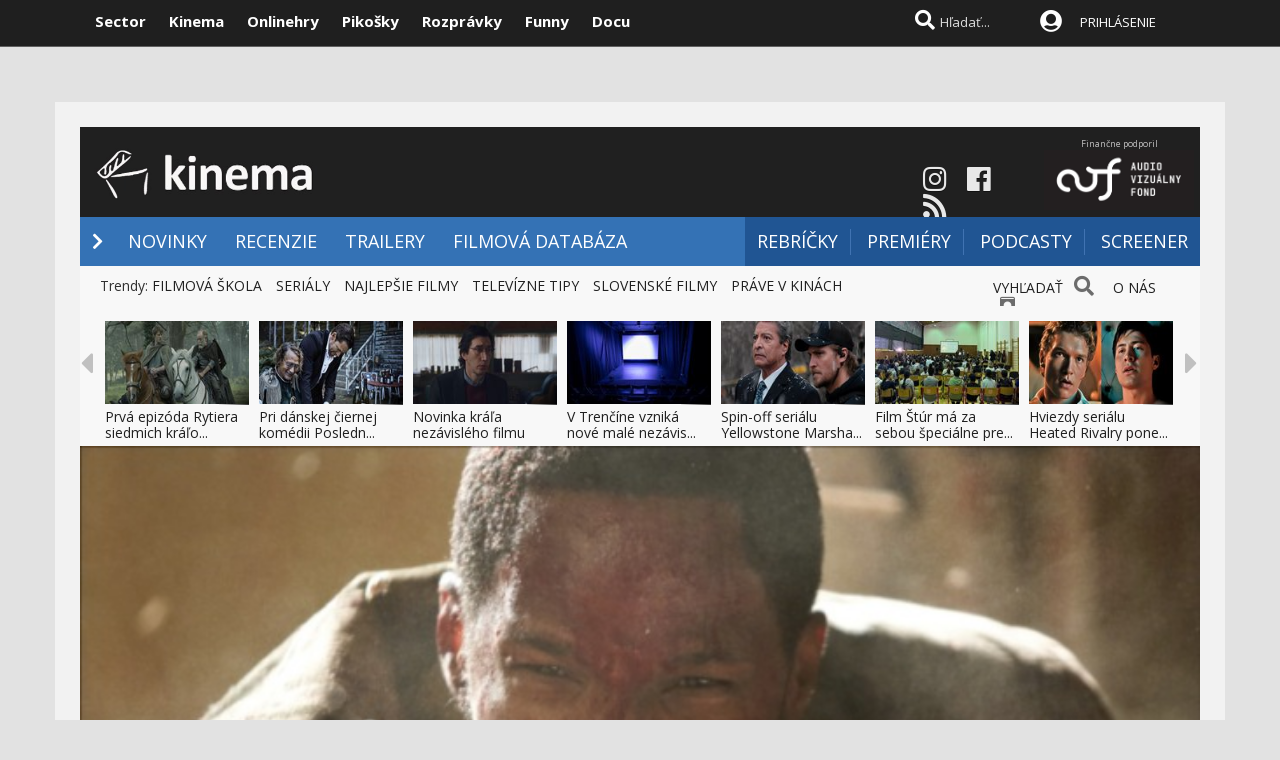

--- FILE ---
content_type: text/html; charset=windows-1250
request_url: https://www.kinema.sk/filmova-recenzia/34040/divoky-django.htm
body_size: 35571
content:

<!DOCTYPE html>

<html lang="sk">
<head>
<title>Divoký Django - filmová recenzia | Kinema.sk</title>

<meta name="author" content="Sector s.r.o."/>
<meta name="theme-color" content="#101010"/>
<meta name="description" content="Ak sa rozhodnete investovať peniaze do lístka na nový film Quentina Tarantina, vedzte, že váš čaká predovšetkým príbeh o krvavom vyslobodení. Sadnite si bližšie, napríklad do prvého radu ..."/>

<link rel="canonical" href="https://www.kinema.sk/filmova-recenzia/34040/divoky-django.htm" />

<meta name="format-detection" content="telephone=no">
<meta name="google-site-verification" content="xvgMwwReb7f5AoZP24YnS-MFmYJzYnBF9UHq1K2X9Fo" />
<meta name="msvalidate.01" content="90C389352529E44DDCEE51599F44A7A4" />
<meta name="y_key" content="b7c2c9aa431ffd50" />
<meta name="application-name" content="Kinema.sk" />
<meta name="viewport" content="width=device-width, initial-scale=1.0" />
<meta name="msapplication-tooltip" content="Kinema.sk - filmové novinky" />
<link rel="alternate" type="application/rss+xml" title="Kinema.sk" href="https://www.kinema.sk/rss/rss.aspx" />
<link rel="SHORTCUT ICON" href="/favicon.ico" />
<link rel="stylesheet" type="text/css" href="https://fonts.googleapis.com/css?family=Open+Sans:100,400,500,700&amp;subset=latin,latin-ext"/>
    
<link href="/scripts/awesome5/web-fonts-with-css/css/fontawesome-all.min.css" rel="stylesheet">
    
<link rel="stylesheet" type="text/css" href="/css/main.min.css?a" />

     
<link rel="image_src" href="https://file.kinema.sk/files/recenzie/20131181024//36356-2542628-0-mt.jpg" />
<meta property="og:image" content="https://file.kinema.sk/files/recenzie/20131181024//36356-2542628-0-mt.jpg"/>

<meta property="og:title" content="Divoký Django - filmová recenzia" />

<meta http-equiv="Content-Type" content="text/html; charset=windows-1250" />
<meta property="og:url" content="https://www.kinema.sk/filmova-recenzia/34040/divoky-django.htm" />
<meta property="og:description" content="Ak sa rozhodnete investovať peniaze do lístka na nový film Quentina Tarantina, vedzte, že váš čaká predovšetkým príbeh o krvavom vyslobodení. Sadnite si bližšie, napríklad do prvého radu ..." />
<meta property="og:type" content="movie" />
<meta property="og:site_name" content="Kinema.sk" />
<meta property="fb:admins" content="605664318" />
<link rel="publisher" href="https://plus.google.com/114563465676581999810" />

<link rel="apple-touch-icon" sizes="120x120" href="/images/icons/apple-touch-icon.png">
<link rel="icon" type="image/png" sizes="32x32" href="/images/icons/favicon-32x32.png">
<link rel="icon" type="image/png" sizes="16x16" href="/images/icons/favicon-16x16.png">
<link rel="manifest" href="/images/icons/manifest.json">
<link rel="mask-icon" href="/images/icons/safari-pinned-tab.svg" color="#5bbad5">
<link rel="shortcut icon" href="/images/icons/favicon.ico">
<meta name="apple-mobile-web-app-title" content="Kinema.sk">
<meta name="application-name" content="Kinema.sk">
<meta name="msapplication-TileColor" content="#1a1a1a">
<meta name="msapplication-config" content="/images/icons/browserconfig.xml">
<meta name="theme-color" content="#ffffff">

<!-- c9587236a1bced957fd94e4a7d69bc67 -->
<link rel="stylesheet" type="text/css" href="/css/global-width.css?sj" />


<link type="text/css" rel="stylesheet" href="/scripts/lightgalla/src/css/lightGallery.css" />

<link rel="stylesheet" type="text/css" href="/scripts/modal/src/jquery.modallink-1.0.0.css" />
   
     <link type="text/css" rel="stylesheet" href="/css/mainwhite.min.css" />
     
<script type="text/javascript"  src="/scripts/scriptsmini2.min.js?ja"></script>
<script type="text/javascript"  src="/scripts/ajaxtab.min.js"></script>
    <script type="text/javascript" src="https://code.jquery.com/jquery-3.4.1.min.js"></script>

 <script type="text/javascript" src="/scripts/modal/src/modalLink.min.js"></script>






      <style>        .qc-cmp2-persistent-link {
            display: none !important
        }
    </style>
    
    <script>(function(w,d,s,l,i){w[l]=w[l]||[];w[l].push({'gtm.start':
    new Date().getTime(),event:'gtm.js'});var f=d.getElementsByTagName(s)[0],
    j=d.createElement(s),dl=l!='dataLayer'?'&l='+l:'';j.async=true;j.src=
    'https://www.googletagmanager.com/gtm.js?id='+i+dl;f.parentNode.insertBefore(j,f);
    })(window,document,'script','dataLayer','GTM-WMJP89R');</script>

    <script type="text/javascript">
            (function(d, t) {
                    var g = d.createElement(t),
                    s = d.getElementsByTagName(t)[0];
                    g.src = "https://cdn.pushalert.co/integrate_13b8c01ecd961900adbb403018fd7e61.js";
                    s.parentNode.insertBefore(g, s);
            }(document, "script"));
    </script>

    
<script async src="https://pagead2.googlesyndication.com/pagead/js/adsbygoogle.js?client=ca-pub-8062428266889152" crossorigin="anonymous"></script>
</head>


    <script async src="https://www.googletagmanager.com/gtag/js?id=UA-324320-2"></script>
<script>
  window.dataLayer = window.dataLayer || [];
  function gtag(){dataLayer.push(arguments);}
  gtag('js', new Date());

  gtag('config', 'UA-324320-2');
</script>



<body id="mybody" class="bodymain">
<noscript><iframe src="https://www.googletagmanager.com/ns.html?id=GTM-WMJP89R"
height="0" width="0" style="display:none;visibility:hidden"></iframe></noscript>

<div class="dim" id="dim"></div>
    
    <script>
        window._link_was_clicked = false;

        jQuery(document).on('click', 'a', function(event) {
          window._link_was_clicked = true;
          });
      //  isInWebAppiOS = (window.navigator.standalone == true);
isInWebAppChrome = (window.matchMedia('(display-mode: standalone)').matches);
                if (isInWebAppChrome) {



      


                    $(window).on("beforeunload", function () {

                        if (window._link_was_clicked) {
                        $('.dim').fadeIn(2000);
                $('.dim').append('<div id="centp"><i class="fas fa-circle-notch fa-spin" id="plw" style="color:white"></i></div>');
           }


                      //  $('#frs').fadeOut(1000);
                      //  $('.vrchmain').fadeOut(1000);



            });
        
        $('body').css('display', 'none');
        $(document).ready(function () {

            $('body').css('display', 'none');
            $('body').fadeIn(1000);

        });

        }
    </script>

    
<div class="vrchback" ></div><div class="specialwin" id="specialwin" style="display:none;">
    
</div>

<div class="vrchmain" ><div class="vrchcenter"><div class="vrchb1"><div id="b1" class="vrchb2"><div class="vrchb3" id="topst">
<span class="vrchfnt"><a href="https://www.sector.sk" class="whitebold" onmouseover="this.style.color='orange';" onmouseout="this.style.color='white';">Sector</a></span>
<span class="vrchfnt"><a href="https://www.kinema.sk" class="whitebold" onmouseover="this.style.color='orange';" onmouseout="this.style.color='white';">Kinema</a></span>
<span class="vrchfnt"><a href="https://www.onlinehry.sk" class="whitebold"  onmouseover="this.style.color='orange';" onmouseout="this.style.color='white';">Onlinehry</a></span>
<span class="vrchfnt"><a href="https://www.pikosky.sk" class="whitebold"  onmouseover="this.style.color='orange';" onmouseout="this.style.color='white';">Pikošky</a></span>
<span class="vrchfnt"><a href="https://www.rozpravky.sk" class="whitebold"  onmouseover="this.style.color='orange';" onmouseout="this.style.color='white';">Rozprávky</a></span>
<span class="vrchfnt"><a href="https://www.funny.sk" class="whitebold"  onmouseover="this.style.color='orange';" onmouseout="this.style.color='white';">Funny</a></span>
<span class="vrchfnt"><a href="https://www.docu.sk" class="whitebold"  onmouseover="this.style.color='orange';" onmouseout="this.style.color='white';">Docu</a></span>
</div></div>
<div id="b2" class="vrchb4"><div id="a2b" class="vrchb5" onclick="document.getElementById('mkxp').className = 'vrchpo';"><i class="fas fa-bars fa-2x vrchic5" id="a2a" style="font-size:23px"></i></div>
<a href="/"><img src="/images/kinlogo2.png" alt="kinema logo" class="vrchlg"   style="border:0px"/></a>

    <a href="http://www.avf.sk/home.aspx"><img src="/images/loga/av.jpg" height="32" style="position:relative;top:3px;left:5px;" /></a>
    <div class="vrchtopmn" id="topmn">
<span class="vrchmnfont"><a href="/novinky"  onmouseover="this.style.color='orange'"  onmouseout="this.style.color='white'">NOVINKY</a></span>
<span class="vrchmnfont"><a href="/filmove-recenzie-clanky"  onmouseover="this.style.color='orange'"  onmouseout="this.style.color='white'">RECENZIE</a></span>
<span class="vrchmnfont"><a href="/filmove-trailery"  onmouseover="this.style.color='orange'"  onmouseout="this.style.color='white'">VIDEÁ</a></span>
<span class="vrchmnfont"><a href="/filmova-databaza"  onmouseover="this.style.color='orange'"  onmouseout="this.style.color='white'">FILMY</a></span>

</div></div></div><div class="vrchpop" id="mkxp"><div class="marg20" id="mkxx">
<i class="fa fa-angle-right vrchpopfnt"></i> <a href="/novinky">NOVINKY</a><br />
<i class="fa fa-angle-right vrchpopfnt" ></i> <a href="/filmove-recenzie-clanky">RECENZIE</a><br />
<i class="fa fa-angle-right vrchpopfnt" ></i> <a href="/filmove-trailery">VIDEÁ</a><br />
<i class="fa fa-angle-right vrchpopfnt" ></i> <a href="/filmova-databaza">FILMOVA DATABÁZA</a><br />
<i class="fa fa-angle-right vrchpopfnt" ></i> <a href="/filmove-rebricky">REBRÍČKY</a><br />
    <i class="fa fa-angle-right vrchpopfnt" ></i> <a href="/filmove-premiery">PREMIÉRY</a><br />
    <i class="fa fa-angle-right vrchpopfnt" ></i> <a href="/filmova-sekcia/podcast">PODCASTY</a><br />
    <i class="fa fa-angle-right vrchpopfnt" ></i> <a href="/filmova-sekcia/screener">SCREENER</a><br />



   <br />
   <a
href="https://www.instagram.com/kinema.sk/" class="m10"><i class="fab fa-instagram fa-2x icnx"  onmouseover="this.style.opacity='1'" onmouseout="this.style.opacity='0.9'"></i></a><a
href="https://www.facebook.com/milujemfilmy/" class="m10"><i class="fab fa-facebook fa-2x icnx"  onmouseover="this.style.opacity='1'" onmouseout="this.style.opacity='0.9'"></i></a><a
href="https://www.kinema.sk/rss/" class="m10"><i class="fa fa-rss fa-2x icnx"  onmouseover="this.style.opacity='1'" onmouseout="this.style.opacity='0.9'"></i></a>
</div></div>
<div class="vrchtopico"><div class="vrchtopschr" id="tpschr"><i id="sch0x" class="fa fa-search fa-2x vrchtopico2" ></i><i id="sch0y" class="fa fa-search fa-2x vrchtopico3" onclick="chsp()"></i>
<div id="schl"><form method="post" action="/vyhladat?hladaj=ok" id="hladajma"><input  type="text" name="search" value="Hľadať..." autocomplete="off" class="inputString inputcolor" id="inputString" onkeyup="lookupg2(this.value);" onfocus="if (this.value=='Hľadať...') {this.value=''}"/></form>
<script  type="text/javascript">
$('.inputString').keyup(function (e) {
    if (e.keyCode === 13) {
        hladajma.submit()
    }
});
function opnmn()
{
if (document.getElementById('mn').style.display=='none')
{
    document.getElementById('mn').style.display = ''; document.getElementById('spravymain').style.display = 'none'; opn = 1;
parent.document.getElementById('pmn').style.display='';
    parent.document.getElementById('pmnx').style.display = 'none';
    parent.document.getElementById('schl').style.display = '';
    parent.document.getElementById('topmenicc').style.display = '';
    parent.document.getElementById('topmen').style.display = '';
    //parent.document.getElementById('sunset').style.display = '';
    //parent.document.getElementById('sunset2').style.display = '';
    parent.document.getElementById('sch0x').style.display = '';
}
else
{
    
    document.getElementById('mn').style.display = 'none';
    opn = 0;
    
}
}

   function chsp()
        {
            $('#schl').toggle();

        }
 function chspl()
        {
            $('#specialwin').toggle();

        }

</script>
</div><div id="suggestions2" class="suggest2"></div></div>
<a href="/users/prihlas.aspx" class="modal-link-with-data3y"><i class="fas fa-user-circle fnt22 topmenics" style="color:white;top:5px;"></i></a>
<div id="topmen" class="topmencs"  style="color:#E0E0E0">
<a href="/users/prihlas.aspx" class="modal-link-with-data3y" >PRIHLÁSENIE</a>
</div>
<div class="menmn fntmnmob" style="display:none" id="mn"><ul class="fa-ul ml8" id="mnxv">

    </ul>
        
    <table id="mnux" class="tbllog"><tr><td>

        <a class="modal-link-with-data3y" href="/users/prihlas.aspx">PRIHLÁSIŤ SA</a>


</td></tr></table>
    
</div>

    <script  type="text/javascript">
        $('html').click(function (e) {
            if (e.target.id == 'mn') {

            } else {
                if (e.target.id != 'mn' && e.target.id != 'pmn' && e.target.id != 'topmen' && e.target.id != 'topmenicc') {
                    document.getElementById('mn').style.display = 'none';

                }

            }
 if (e.target.id == 'otherplats')  {

            } else {
                if (e.target.id != 'pmnm' && e.target.id != 'pmnmp') {
                    document.getElementById('otherplats').style.display = 'none';

                }

            }
            if (e.target.id == 'mkxx') {

            } else {

                if (e.target.id != 'a2a') {
                    document.getElementById('mkxp').className = 'vrchpop';
                }

            }
        });

        function changcol(co)
        {
            var d = new Date();
            var n = d.getTime();
            var jqxhr = $.ajax("/diskusia-back.aspx?trm="+ n +"&black=" + co)
          .done(function (data) {
              location.reload();
          })

  .fail(function () {



  })

  .always(function () {



  });

        }
    </script>
    
<div id="prisp" class="prispev"><div id="prisptx" class="prispx"></div><div onclick="document.getElementById('prisp').style.display='none'" class="prispv"><i class="fa fa-times-circle fnt20"></i></div></div>


</div></div>
    
   <div style="width:100%;height:2px;top:44px;position:fixed">
    <div id="per" style="width:0%;background-color:#4072B2;height:2px;"></div>
    </div>
    <script >
$(document).ready(function() {
  const win = $(window);
  const doc = $(document);
        sizmr = $(document).height();
        if ($(".mainlikebx").length) {
            sizmr=$(".mainlikebx").offset().top+200;
        }
  const setValue = () => win.scrollTop();
        const setMax = () => sizmr - win.height();
        const setPercent = () => Math.round(win.scrollTop() / (sizmr - win.height()) * 100);

        if ($(".mainlikebx").length) {
            doc.on('scroll', () => {
                document.getElementById('per').style.width = setPercent() + '%';
            });

            win.on('resize', () => {
                document.getElementById('per').style.width = setPercent() + '%';
            });
        };


});

</script>
    
</div>
<div class="spravybox"></div><div class="spravymn" style="display:none" id="spravymain"><div class="spravymn1"><iframe src="/if.htm" class="ifrwid" height="500" id="spec"></iframe>
<div class="spravymn2" onclick="closmg()"><i class="fa fa-angle-double-up" aria-hidden="true" style="color:#707070"></i><i class="fa fa-angle-double-up" aria-hidden="true" style="color:#707070"></i><i class="fa fa-angle-double-up" aria-hidden="true" style="color:#707070"></i></div></div></div>
<div class="transup6p transup7p lineone"></div>

<div class="transup6p transup8p" style="height:1px;background-color:#808080;margin-bottom:15px;"></div>

    
    




<div id="frs" class="frstop scntopbl" ><div id="scnd" class="scndtop">

<div class="mlog" id="mnlogo"><div class="mlog2"><a href="https://www.kinema.sk"><img alt="logo" id="sclogo" src="/images/kinlogo.png" class="mlog3" style="margin-top:0px;height:80px;border:0px"/></a>
<div class="mshares" id="shrs" style="width:281px;right:6px">
     <div  id="shrs" style="text-align:center;font-size:9px;color:#c0c0c0;float:right;">
        Finančne podporil<br />
<a href="http://www.avf.sk/home.aspx"><img src="/images/loga/av.jpg" width="150" /></a></div>
    <div class="soc msharesu" style="float:initial;margin-top:28px;"><a
href="https://www.instagram.com/kinema.sk/" class="m10"><i class="fab fa-instagram fa-2x icnx"  onmouseover="this.style.opacity='1'" onmouseout="this.style.opacity='0.9'"></i></a><a
href="https://www.facebook.com/milujemfilmy/" class="m10"><i class="fab fa-facebook fa-2x icnx"  onmouseover="this.style.opacity='1'" onmouseout="this.style.opacity='0.9'"></i></a><a
href="https://www.kinema.sk/rss/" class="m10"><i class="fa fa-rss fa-2x icnx"  onmouseover="this.style.opacity='1'" onmouseout="this.style.opacity='0.9'"></i></a>
                               </div>


<div class="cbt"></div>
</div></div></div>

<div class="xmnline" ><div class="xmnlinewidh"><div class="xmnliveh"><div class="xmnlives">
<div class="mwo xmnmwo">
<div class="xmnw"></div><a href="/" id="a2" class="mr10"><i class="fas fa-chevron-right xmchev"></i></a>
</div>
<div class="mwa xmmwa xmmvop"><a href="/novinky" style="color:white" onmouseover="this.style.color='#9acbff';" onmouseout="this.style.color='white';" title="filmové novinky">NOVINKY</a></div>
<div class="mwa xmmwa xmmvop"><a href="/filmove-recenzie-clanky"  onmouseover="this.style.color='#9acbff';" onmouseout="this.style.color='white';" title="filmové recenzie a články">RECENZIE</a></div>
<div class="mwa xmmwa xmmvop"><a href="/filmove-trailery"  onmouseover="this.style.color='#9acbff';" onmouseout="this.style.color='white';" title="videáˇ">TRAILERY</a></div>
<div class="mwa xmmwa xmmvop"><a href="/filmova-databaza"  onmouseover="this.style.color='#9acbff';" onmouseout="this.style.color='white';" title="filmová databáza">FILMOVÁ DATABÁZA</a></div>
</div>
<div class="xmmnu" id="shw">menu</div>
    <div class="xmschr" id="schrx">


<div class="xmschrbx">
    <div style="color:white;margin-top:12px">
    <div class="mwa xmmwa xmmvo platchoose"><div  onmouseover="this.style.color='#9acbff';" onmouseout="this.style.color='white';" id="pmnmp" onclick="document.getElementById('otherplats').style.display='block'"><i class="fa fa-sort-down" style="color: #f0f0f0;position:relative;top:-3px;cursor:pointer;margin-left:7px;" onclick="document.getElementById('otherplats').style.display='block'"></i></div></div>
    <div class="mwa xmmwa xmmvo mx"><a href="/filmove-rebricky"  onmouseover="this.style.color='#9acbff';" onmouseout="this.style.color='white';">REBRÍČKY</a></div>
        <div class="mwa xmmwa xmmvo mx"><a href="/filmove-premiery"  onmouseover="this.style.color='#9acbff';" onmouseout="this.style.color='white';">PREMIÉRY</a></div>
        <div class="mwa xmmwa xmmvo mx"><a href="/filmova-sekcia/podcast"  onmouseover="this.style.color='#9acbff';" onmouseout="this.style.color='white';">PODCASTY</a></div>
        <div class="mwa xmmwa mx8 mx"><a href="/filmova-sekcia/screener" onmouseover="this.style.color='#9acbff';" onmouseout="this.style.color='white';">SCREENER</a>


        </div>

    </div>
    </div></div></div></div></div><div><a href="/" id="ach3"></a></div>

    <script  type="text/javascript">



        var t = $("#ach3").offset().top;
        apl = 0;

        function scroll_stylex() {
            var window_top = $(window).scrollTop();
            var div_top = $('#ach3').offset().top;
            if ((window_top > div_top) & (apl==0)) {

                $("#b1").animate({ top: '-50px' });
                $("#b2").animate({ top: '0px' });

                apl = 1;
            }
            if ((window_top <= div_top) & (apl==1)) {
                $("#b1").animate({ top: '0px' });
                $("#b2").animate({ top: '50px' });
                apl = 0;
            }
        }

        $(function () {
            $(window).scroll(scroll_stylex);
            scroll_stylex();
        });


        function slid(x) {
           $("#mp"+x).show()
        }
        function slidx(x) {
            $("#mp" + x).hide()
        }
</script>


        <div id="otherplats" class="othplt">

        </div>
    <div id="schr"></div>
<div class="wid100p blackorwhite"><div class="wid100p"></div>



    <div class="hei40 blackorwhite2"><div class="linxflrx" style="width:187px;height:20px;"><a href="/vyhladat" class="mnovrtx" title="vyhľadať">VYHĽADAŤ</a>
<i class="fa fa-search fnt20 wfontonwhite" style="opacity:0.7;text-shadow: 0 1px 0 #f0f0f0;margin-left:7px;"></i>
<a href="/filmova-novinka/275470/onas.htm" class="mnovrtx" title="vyhľadať" style="margin-left:15px;">O NÁS</a>
<i class="fa fa-id-badge fnt20 wfontonwhite" style="opacity:0.7;text-shadow: 0 1px 0 #f0f0f0;margin-left:7px;"></i>
</div><div id="trns7" class="trnds">Trendy:
  
    <a href="https://www.kinema.sk/filmova-novinka/266416/filmova-skola-o-novom-hollywoode-ktore-filmy-treba-urcite-poznat.htm" class="fb30 mnovrtx  mr10">FILMOVÁ ŠKOLA</a>
    
    <a href="https://www.kinema.sk/filmova-sekcia/serialy" class="fb30 mnovrtx  mr10">SERIÁLY</a>
    
    <a href="http://www.kinema.sk/filmova-databaza?hodnotenie=10&filter=&rok=&nazov=" class="fb30 mnovrtx  mr10">NAJLEPŠIE FILMY</a>
    
    <a href="http://www.kinema.sk/tv-tipy" class="fb30 mnovrtx  mr10">TELEVÍZNE TIPY</a>
    
    <a href="/filmova-databaza/slovensko" class="fb30 mnovrtx  mr10">SLOVENSKÉ FILMY</a>
    
    <a href="/filmy/prave-v-kinach" class="fb30 mnovrtx  mr10">PRÁVE V KINÁCH</a>
    


      </div>




    </div>
    <script>
        function menusl(kt) {
            document.getElementById('mei0').style.display = 'none';
            document.getElementById('mei1').style.display = 'none';
            document.getElementById('mei2').style.display = 'none';
            document.getElementById('mei3').style.display = 'none';
            document.getElementById('mei4').style.display = 'none';
            document.getElementById('mei5').style.display = 'none';
            document.getElementById('mei6').style.display = 'none';

            document.getElementById('mei' + kt).style.display = '';
        }

    </script>

<div id="lister" class="trlstr bwfont"><table style="border-spacing:0; border-collapse:collapse"><tr><td style="width:15px;padding:0px;"><div class="leftmov" onclick="pod()"><i class="fa fa-caret-left leftmovico" aria-hidden="true" ></i></div></td><td style="width:100%;padding:0px;"><div class="sulistwid"><div class="sulisthe" id="topl">
</div></div></td><td style="width:15px;padding:0px;"><div class="surightim" onclick="pos()"><i class="fa fa-caret-right leftmovico" aria-hidden="true" ></i></div></td></tr></table>


    <script  type="text/javascript">
        pdl=0
        function pos() {
            pdl = pdl + 1;
            $("#topl").fadeOut(500, function() {
            $("#topl").load("/begin-inc.aspx?page="+ pdl +" #container", function() {
                myLazyLoad.update();
                $("#topl").fadeIn();

            });
            });



        }
        function pod() {
            pdl = pdl - 1;
            if (pdl >= 0) {
                $("#topl").fadeOut(500, function() {
                $("#topl").load("/begin-inc.aspx?page=" + pdl + " #container", function () {
                    myLazyLoad.update();
                    $("#topl").fadeIn();

                });
                });

            }
        }
        $(document).ready(function () {
            $("#topl").load("/begin-inc.aspx", function () {
               myLazyLoad.update()
                $("#topl").fadeIn();

            });
        });
</script><div class="cbt"></div></div></div>
<div class="fullsizlin"></div>
<div id="main" style="width:100%;max-width:1170px;margin-left:auto;margin-top:20px;margin-right:auto;">



<div style="position:relative"></div></div><div style="margin-top:-20px"></div>

<div id="mainpic" class="clatoppic" style="background-image:url('https://file.kinema.sk/files/recenzie/20131181024//36356-2542628-0-mt.jpg');">
<script>
    function checkImage(imageSrc, good, bad) {
    var img = new Image();
    img.onload = good;
    img.onerror = bad;
    img.src = imageSrc;
}
    checkImage('https://file.kinema.sk/files/recenzie/20131181024//36356-2542628-0-mt.jpg', function () { }, function () { document.getElementById('mainpic').style.backgroundImage='url(https://file.kinema.sk/files/recenzie/20131181024//36356-2542628-0-mt.jpg)' } );
</script>

<table style="width:100%;border-spacing:0; border-collapse:collapse;padding:0px;margin:0px;position:absolute;bottom:0px; background-color: #000000;opacity: 0.7;"><tr><td>
<div class="clatopnazo"><div id="nazrec2" class="clatopnaztx" >DIVOKÝ DJANGO</div></div>
</td><td class="tab1k"><div class="tab1k"></div>
</td></tr>
</table>
<table style="width:100%;border-spacing:0; border-collapse:collapse;padding:0px;margin:0px;position:absolute;bottom:0px"><tr><td>
<div class="clatopnaz2"><div class="clatopnaz2cen"><div class="clatopnazl20"><h1 id="nazrec" property="v:itemreviewed" class="clatopnaz2tx">DIVOKÝ DJANGO</h1>
</div></div></div>
    </td><td class="tab1k"><div class="tab1k"></div>
</td></tr>
</table>

</div><div class="clanmainback" id="main2"><div style="width:100%;">


<div class="clanmainwid" >
    <div class="clanmainwid">

<div><div class="clamainposun">

<div class="clarighthod">

<div id="mratin" class="clahodicon">
<h2 class="clahodsize">8.0
</h2><div class="clahodgrad"></div></div>
<div itemprop="rating" itemscope itemtype="http://data-vocabulary.org/Rating" style="display:none;">
<span itemprop="value" style="display:none"></span>
<span></span>
<meta itemprop="best" content="100" />
    <meta itemprop="itemreviewed" content="Divoký Django" />
</div>

</div>
    

<script type="application/ld+json">

{

  "@context": "http://schema.org/",

  "@type": "Product",

  "image": "https://img.sector.skfiles/recenzie/20131181024//36356-7013709-1.jpg",

  "name": "Divoký Django",
  "review": {

    "@type": "Review",


    "reviewRating": {

      "@type": "Rating",

      "ratingValue": "4"


    },

    "name": "Divoký Django",
"description":"Ak sa rozhodnete investovať peniaze do lístka na nový film Quentina Tarantina, vedzte, že váš čaká predovšetkým príbeh o krvavom vyslobodení. Sadnite si bližšie, napríklad do prvého radu ...",

    "author": {

      "@type": "Organization",

      "name": "Kinema.sk"

    },
    
    "datePublished": "2013-1-18T10:24+01:00",
    

    "reviewBody": "",

    "publisher": {

      "@type": "Organization",

      "name": "Kinema.sk"

    }

  }

}

</script>

</div><div class="cb"></div><div class="ml20 mt10"><h3 property="v:summary" class="clasubtit clasubtitcolor" style="width:80%"></h3>
<div class="mt15"><div class="pltbs" style="color:#808080;background-color:#c0c8cE;padding:4px;color:white;">Filmová recenzia</div>
</div></div>
<div class="clafullpage">
<div><div class="ml20 mx20" >

<p>




    </div></div>


<br/>

    </div>




    
</div>
        <div class="clanmaintext liggallery" style="margin-left:20px;margin-right:20px;">

    

<br/>



</div>
<div class="bxhodx">








    
    <div class="bxhod lftmnu">


    <script src="/scripts/lightgalla/src/js/lightgallery.min.js" type="text/javascript"></script>
    <script src="https://cdnjs.cloudflare.com/ajax/libs/jquery-mousewheel/3.1.13/jquery.mousewheel.min.js"  type="text/javascript"></script>
    <script src="/scripts/lightgalla/src/js/lg-thumbnail.min.js"  type="text/javascript"></script>
    <script src="/scripts/lightgalla/src/js/lg-fullscreen.js"  type="text/javascript"></script>
    <script src="/scripts/lightgalla/src/js/lg-zoom.min.js"  type="text/javascript"></script>


<div  class="newstextcolo clntxt liggallery"><div style="margin:20px;"><p>Mil&iacute; div&aacute;ci,</p>
<p>ak sa rozhodnete investovať peniaze do l&iacute;stka na nov&yacute; film Quentina Tarantina, vedzte, že v&aacute;&scaron; čak&aacute; predov&scaron;etk&yacute;m pr&iacute;beh o&nbsp;krvavom vysloboden&iacute;. Sadnite si bliž&scaron;ie, napr&iacute;klad do prv&eacute;ho radu, aby ste videli, ako sa z&nbsp;otroka stane najr&yacute;chlej&scaron;&iacute; pi&scaron;toľn&iacute;k americk&eacute;ho juhu. Ost&aacute;vaj&uacute; tri roky do občianskej vojny, ale Django V&aacute;m spolu so svoj&iacute;m &bdquo;partnerom&ldquo; Dr. Schultzom už teraz predved&uacute;, ako z&nbsp;otrok&aacute;rov striekaj&uacute; gejz&iacute;ry vn&uacute;tornost&iacute; a&nbsp;krvi. Nauč&iacute;te sa, prečo je d&ocirc;ležit&eacute;, aby na svete existovali lovci odmien, čo je to frenol&oacute;gia a ak budete d&aacute;my pozorn&eacute;, uvid&iacute;te bez nohav&iacute;c hlavn&eacute;ho hereck&eacute;ho predstaviteľa, p&aacute;na Foxxa. Ostatn&iacute; džentlemeni samozrejme nezaost&aacute;vaj&uacute;: p&aacute;n Waltz pozn&aacute; veľa jazykov, p&aacute;n Dicaprio je slizk&yacute; ako kobra a&nbsp;p&aacute;n Jackson zl&yacute; ako pondelok.<br /><br />Nezab&uacute;dajte, že <strong>Divok&yacute; Django</strong> je &uacute;dajne druh&yacute;m filmom v&nbsp;Tarantinovej zam&yacute;&scaron;ľanej tril&oacute;gii (prv&yacute;m boli <span style="text-decoration: underline;"><strong><a class="hry" class="cf2" href="/recenzia/32462/nehanebni-bastardi-inglourious-basterds.htm" target="_blank">Nehanebn&iacute; bastardi</a></strong></span>). Majte tiež na pam&auml;ti, že ste naňho čakali tri roky a&nbsp;že sa v&nbsp;ňom objav&iacute; (okrem in&yacute;ch) Franco Nero. A&nbsp;po tom, čo ste v&scaron;etky tieto inform&aacute;cie spracovali a&nbsp;pravdepodobne si preč&iacute;tali aj in&eacute; nad&scaron;en&eacute; n&aacute;zory &ndash; sk&uacute;ste stlmiť svoje očak&aacute;vania na minimum. To iba v&nbsp;prospech Va&scaron;ich z&aacute;ujmov mať čo najlep&scaron;&iacute; z&aacute;žitok.<br /><br />PS: Okrem bielej torty od p&aacute;na Candieho ochutnajte aj čokol&aacute;dov&uacute;.</p>
<p><div class="video-container"><iframe title="" class="youtube-player" type="text/html" style="border:0px;width:100%;height:100%" scrolling="no" src="/videoembed2.aspx?old=1&id=1610" frameborder="0" allowFullScreen></iframe></div><div id="gm" style="display:none;"><div id="5017365"></div></div> <br /><br />Mil&yacute; p&aacute;n Tarantino,</p>
<p>ste neuveriteľn&yacute; režis&eacute;r. Nezabudnem na fin&aacute;le Va&scaron;ich <span style="text-decoration: underline;"><strong><a class="hry" class="cf2" href="/recenzia/32462/nehanebni-bastardi-inglourious-basterds.htm" target="_blank">Nehanebn&yacute;ch bastardov</a></strong></span>, kde ste porazili Hitlera a&nbsp;z&aacute;roveň dok&aacute;zali, že historicky presn&yacute; pr&iacute;stup je v&nbsp;tvorbe umenia preceňovan&yacute;. Ste aj znamenit&yacute;m scen&aacute;ristom &ndash; nikto nedok&aacute;že zaručene povedať prečo s&uacute; Va&scaron;e (často) &scaron;tvrťhodinov&eacute; dial&oacute;gy ozdobami filmov&yacute;ch masakrov. Podarilo sa V&aacute;m obsadiť niekoľko prvotriednych hereck&yacute;ch mien a&nbsp;nepochybujem, že oko nejedn&eacute;ho westernov&eacute;ho nad&scaron;enca zvlhlo, keď ste použili hudbu Ennia Morriconeho. M&aacute;te z&aacute;bavn&eacute; n&aacute;pady pln&eacute; tvorivosti a&nbsp;odvahy &ndash; nie veľa režis&eacute;rov sa totiž odv&aacute;ži parodovať rasizmus a&nbsp;z&aacute;roveň uk&aacute;zať jeho krutosti. Odv&aacute;žim sa povedať, že pr&aacute;vom zast&aacute;vate poz&iacute;ciu film&aacute;rskej ikony dev&auml;ťdesiatych rokov a&nbsp;nov&eacute;ho tis&iacute;cročia. Te&scaron;&iacute;m sa na v&scaron;etky projekty, ktor&eacute; by ste v&nbsp;bud&uacute;cnosti chceli natočiť &ndash; či už pokračovanie <span style="text-decoration: underline;"><strong><a class="hry" class="cf2" href="/recenzia/12650/kill-bill-2-kill-bill-vol-2.htm" target="_blank">Kill Bill</a></strong></span>, osudy bratov Vegovcov, alebo ďal&scaron;iu bondovku (ak by ste si to rozmysleli). Veľa &scaron;ťastia.</p>
</div></div>



<table cellspacing="2" cellpadding="2" style="max-width:760px;width:100%">
<tr>
<td  style="vertical-align:top;text-align:center" class="fontac">
<a href="//file.kinema.sk/files/recenzie/20131181024//36356-7013709-1.jpg"    class="lightgallery"  title=""><img alt="Divoký Django "  src="//file.kinema.sk/files/recenzie/20131181024//36356-7013709-1.jpg"  style="width:100%;max-width:340px;border-color:#000000"  title=""/></a>


</td>
<td  style="vertical-align:top;text-align:center" class="fontac">
<a href="//file.kinema.sk/files/recenzie/20131181024//36356-9849796-2.jpg"    class="lightgallery"  title=""><img alt="Divoký Django "  src="//file.kinema.sk/files/recenzie/20131181024//36356-9849796-2.jpg"  style="width:100%;max-width:340px;border-color:#000000"  title=""/></a>


</td>

</tr>
</table>

<div  class="newstextcolo clntxt"><div><br>
<p><br />Mil&yacute; p&aacute;n Tarantino,</p>
<p>p&iacute;&scaron;em V&aacute;m znova, lebo som si zložil farebn&eacute; okuliare fan&uacute;&scaron;ika. Zd&aacute; sa mi to, alebo niekedy zanedb&aacute;vate pr&iacute;beh v&nbsp;prospech efektu? Nie je dej pr&iacute;li&scaron; line&aacute;rny? Hlavn&eacute; postavy bez v&auml;č&scaron;&iacute;ch probl&eacute;mov vykorčuľuj&uacute; každ&uacute; starosť a&nbsp;kde sa stratila mrazivosť dial&oacute;gov? Je to t&yacute;m, že mot&iacute;vy z&aacute;por&aacute;ka s&uacute; v&auml;č&scaron;inu sn&iacute;mku zn&aacute;me? Adrenal&iacute;n, ktor&yacute; na pl&aacute;tne počas druhej polovice <span style="text-decoration: underline;"><strong><a class="hry" class="cf2" href="/film/2051/nehanebni-bastardi-inglourious-basterds.htm" target="_blank">Nehanebn&yacute;ch bastardov</a></strong></span> takmer neust&aacute;le bubnoval sa tentoraz vynoril iba v&nbsp;jednej sc&eacute;ne &bdquo;poslednej večere.&ldquo; Mnoh&eacute; sc&eacute;ny s&uacute; už s&uacute;časťou takzvan&eacute;ho tarantinovsk&eacute;ho kli&scaron;&eacute; a&nbsp;použitie rapovej hudby v&nbsp;pr&iacute;behu z&nbsp;dev&auml;tn&aacute;steho storočia považujem za prehnan&eacute;. Nenazvem <strong>Divok&eacute;ho Djanga</strong> sklaman&iacute;m a&nbsp;ospravedlňte moju tr&uacute;falosť. Očak&aacute;vania predbehli V&aacute;&scaron; film a&nbsp;to sa nemalo stať.</p>
</div></div>



<table cellspacing="2" cellpadding="2" style="max-width:760px;width:100%">
<tr>
<td  style="vertical-align:top;text-align:center" class="fontac">
<a href="//file.kinema.sk/files/recenzie/20131181024//36356-4702743-4.jpg"    class="lightgallery"  title=""><img alt="Divoký Django "  src="//file.kinema.sk/files/recenzie/20131181024//36356-4702743-4.jpg"  style="width:100%;max-width:340px;border-color:#000000"  title=""/></a>

</td>
<td  style="vertical-align:top;text-align:center" class="fontac">
<a href="//file.kinema.sk/files/recenzie/20131181024//36356-1935282-5.jpg"    class="lightgallery"  title=""><img alt="Divoký Django "  src="//file.kinema.sk/files/recenzie/20131181024//36356-1935282-5.jpg"  style="width:100%;max-width:340px;border-color:#000000"  title=""/></a>

</td>

</tr>
</table>


<div  class="newstextcolo clntxt"><div><br>
<p><br />Mil&iacute; Američania,</p>
<p>napriek vznesen&yacute;m n&aacute;mietkam k&nbsp;osobe p&aacute;na Tarantina, mus&iacute;m vyzdvihn&uacute;ť jeho film oproti oscarov&eacute;mu konkurentovi v&nbsp;podobe p&aacute;na prezidenta <span style="text-decoration: underline;"><strong><a class="hry" class="cf2" href="/film/2713/lincoln-lincoln.htm" target="_blank">Lincolna</a></strong></span>. Viem, že si veľmi v&aacute;žite p&aacute;na Spielberga, za to, že o&nbsp;Va&scaron;ej najsl&aacute;vnej&scaron;ej historickej postave nakr&uacute;til vy&scaron;e dvojhodinov&yacute; (a povedzme si &uacute;primne, trochu nudn&yacute;) sn&iacute;mok. Nielenže v&nbsp;<strong>Djangovi </strong>uvid&iacute;te (ehm falo&scaron;n&uacute;) krv a&nbsp;re&aacute;lne utrpenie, spozn&aacute;te aj zauj&iacute;mavej&scaron;&iacute;ch hrdinov, než ak&iacute; vystupuj&uacute; v&nbsp;<span style="text-decoration: underline;"><strong><a class="hry" class="cf2" href="/film/2713/lincoln-lincoln.htm" target="_blank">Lincolnovi</a></strong></span>. Akt&eacute;ri dobovej dr&aacute;my toho totiž okrem politik&aacute;rčenia veľa nerobia. Django a&nbsp;jeho st&uacute;penci oproti tomu bojuj&uacute; proti otroctvu hol&yacute;mi rukami a&nbsp;koltami,&nbsp;okrem sen&aacute;tnych parochn&iacute; nasadzuj&uacute; vlastn&eacute; životy. Je to lep&scaron;ia z&aacute;bava, verte mi a&nbsp;ned&aacute;vaj&uacute; sa sn&aacute;ď Oscary aj za jedinečnosť?<br /><br /><br /><span style="color: #333399;"><strong>Django Unchained</strong> (USA, 2012, 141 min.)</span><br /><strong>R&eacute;žia:&nbsp;</strong>Quentin Tarantino.<strong> Scen&aacute;r:</strong> Quentin Tarantino. <strong>Kamera:</strong>&nbsp;Robert Richardson. <strong>Strih:</strong>&nbsp;Fred Raskin. <strong>Hraj&uacute;:</strong>&nbsp;Jamie Foxx, Christoph Waltz, Leonardo DiCaprio, Samuel L. Jackson, James Remar, James Russo, Don Johnson</p></div></div>



<div  class="newstextcolo clntxt"><div></div></div>




<br/><div class="cb"></div><div class="nap bici">autor <span class="hry"><a href="/redakcia.aspx?meno=Marek Hudec" style="color:#4073B2">Marek Hudec</a></span> <span>18.1.2013</span></div><div class="cb"></div>





<div style="margin-top:0px;color:black;" class="redbar">
  

  <div style="color:white;text-align:center;">
  <table width="100%"><tr><td width="33%"  align="center">
  <div style="">
<a href="" target="_blank" style="color:black">Kinema</a> <br />
<div class="minihodp" style="float:none;background-color:#3472B5;width:53px;">
8.0

</div>
      </div>
</td><td  width="33%"  align="center">
      <div style="">
  <a href="" target="_blank" style="color:black">Metascore</a> <br />
   <div class="minihodp" style="float:none;background-color:#3472B5;width:53px;">

  8.1

   </div>
          </div>
          </td><td  width="33%" align="center">
      <div  style="color:black">
  Diváci<br />
       <div class="minihodp"  style="float:none;background-color:#3472B5;width:53px;">
  8.0

           </div></div></td></tr>
</table>

      
  <div class="cb"></div>
     
      <div style="color:white;margin-top:10px;cursor:pointer; background-color:darkgray;border-radius:5px;padding:5px;text-align:center;" onclick="hodtogg2()" id="youhod">Ohodnotiť</div>
      
<div id="ohod2" style="display:none;">
<input type="hidden" id="mi" value="1" style="display:none;"/>
<select style="width:50px;font-size:14px;font-family:'Open Sans'" onchange="document.getElementById('backme').src='/diskusia-back.aspx?id=34040&amp;hodnotenie='+this.value;">
  <option value="0">0</option>
  <option value="5">5</option>
  <option value="10">10</option>
  <option value="15">15</option>
  <option value="20">20</option>
  <option value="25">25</option>
  <option value="30">30</option>
  <option value="35">35</option>
  <option value="40">40</option>
  <option value="45">45</option>
  <option value="50">50</option>
  <option value="55">55</option>
  <option value="60">60</option>
  <option value="65">65</option>
  <option value="70">70</option>
  <option value="75">75</option>
  <option value="80">80</option>
  <option value="85">85</option>
  <option value="90">90</option>
  <option value="95">95</option>
  <option value="100">100</option>
  
</select>
  </div>
<script>
  function hodtogg2() {
      $("#ohod2").toggle();
  }
</script>








      </div>




<center>
<div style="margin-right:40px;text-align:left;" >

<div style="background-color:#3472B5;width:100%;padding:20px;margin-top:20px;">
  <div style="color:White;font-size:20px;font-weight:bold"><a href="/film/2703/divoky-django.htm" style="color:White">DIVOKÝ DJANGO / DJANGO UNCHAINED</a></div>
<div style="width:279px;height:178px;position:relative;color:white;font-size:13px;">
   <br />

<div  style="background-image:url(https://file.kinema.sk/files/kinema/film/2703.jpg); width:110px;height:150px;float:right"></div>


<div >Žner: Dráma/Western</div>
<div >Minutáž˝: 165 min</div>
<div >Krajina: <img src="/images/vlajky/USA.png" alt="USA"> </div>
<div >Rok výroby: 2012</div>
<div >Homepage <a href="http://unchainedmovie.com/" style="color:White">www</a></div>
  <br />
<div >Premiéra: 25.12. 2012</div>
<div >Premiéra SK: 17.1. 2013</div>

</div></div></div></div>
  

        <div><div class="bwsubheadertxt lftmnuhead" ><table class="nobord tbkk"><tr><td class="wid15"><div class="lftmnuheadspace" style="background-color:#4073B2"></div></td><td><div class="lftmnuheadtxt"><a href="https://www.kinema.sk/recenzie" style="color:black">ĎALŠIE FILMOVÉ RECENZIE</a></div></td></tr></table></div>
<div class="leftmnscrl" id="scrl" style="display: flex;flex-direction: row;justify-content: space-between;">

<div class="tpbxl lftmnover" style="width:33%;position:relative;box-sizing: border-box;margin-right:19px">

<div class="txblxm ltfmnline">
<div style="position:relative;">

<a href="/filmova-recenzia/40427/dokaz-viny.htm">
    <img  src="/images/blank.gif"  data-src="//img.sector.sk/files/recenzie/20261311317303//dokaz-viny-40427-4045068-0-mp.jpg" class="txblxmp lazy lftmnpi titp3x" alt="Dôkaz viny" />
    <img  src="https://file.kinema.sk/files/kinema/film/6215.jpg" class="txblxmp lazy lftmnpi titp3y" alt="Dôkaz viny" style="display:none"/>
</a>
</div>
</div>

<div class="txblxms lftx1"><div class="lftx2"></div></div>
<div class="mb6"><a href="/filmova-recenzia/40427/dokaz-viny.htm" class="sub3naz">DÔKAZ VINY</a><br />
<div class="bwsub3 lh16">
<div class="sub3ln">[RECENZIA
]</div></div></div></div>
<div class="tpbxl lftmnover" style="width:33%;position:relative;box-sizing: border-box;margin-right:19px">

<div class="txblxm ltfmnline">
<div style="position:relative;">

<a href="/filmova-recenzia/40419/hamnet.htm">
    <img  src="/images/blank.gif"  data-src="//img.sector.sk/files/recenzie/202612523103339//hamnet-40419-2871667-0-mp.jpg" class="txblxmp lazy lftmnpi titp3x" alt="Hamnet" />
    <img  src="https://file.kinema.sk/files/kinema/film/6228.jpg" class="txblxmp lazy lftmnpi titp3y" alt="Hamnet" style="display:none"/>
</a>
</div>
</div>

<div class="txblxms lftx1"><div class="lftx2"></div></div>
<div class="mb6"><a href="/filmova-recenzia/40419/hamnet.htm" class="sub3naz">HAMNET</a><br />
<div class="bwsub3 lh16">
<div class="sub3ln">[RECENZIA
]</div></div></div></div>
<div class="tpbxl lftmnover" style="width:33%;position:relative;box-sizing: border-box;">

<div class="txblxm ltfmnline">
<div style="position:relative;">

<a href="/filmova-recenzia/40414/posledny-viking.htm">
    <img  src="/images/blank.gif"  data-src="//img.sector.sk/files/recenzie/20261202282465//posledny-viking-40414-4991724-0-mp.jpg" class="txblxmp lazy lftmnpi titp3x" alt="Posledný viking" />
    <img  src="https://file.kinema.sk/files/kinema/film/6258.jpg" class="txblxmp lazy lftmnpi titp3y" alt="Posledný viking" style="display:none"/>
</a>
</div>
</div>

<div class="txblxms lftx1"><div class="lftx2"></div></div>
<div class="mb6"><a href="/filmova-recenzia/40414/posledny-viking.htm" class="sub3naz">POSLEDNÝ VIKING</a><br />
<div class="bwsub3 lh16">
<div class="sub3ln">[RECENZIA
]</div></div></div></div></div><div class="cbt" style="clear:both"></div><div class="leftmnscrl" id="scrl" style="display: flex;flex-direction: row;justify-content: space-between;">
<div class="tpbxl lftmnover" style="width:33%;position:relative;box-sizing: border-box;margin-right:19px">

<div class="txblxm ltfmnline">
<div style="position:relative;">

<a href="/filmova-recenzia/40410/rodina-na-prenajom.htm">
    <img  src="/images/blank.gif"  data-src="//img.sector.sk/files/recenzie/202611922558915//rodina-na-prenajom-40410-2998468-0-mp.jpg" class="txblxmp lazy lftmnpi titp3x" alt="Rodina na prenájom" />
    <img  src="https://file.kinema.sk/files/kinema/film/6226.jpg" class="txblxmp lazy lftmnpi titp3y" alt="Rodina na prenájom" style="display:none"/>
</a>
</div>
</div>

<div class="txblxms lftx1"><div class="lftx2"></div></div>
<div class="mb6"><a href="/filmova-recenzia/40410/rodina-na-prenajom.htm" class="sub3naz">RODINA NA PRENÁJOM</a><br />
<div class="bwsub3 lh16">
<div class="sub3ln">[RECENZIA
]</div></div></div></div>
<div class="tpbxl lftmnover" style="width:33%;position:relative;box-sizing: border-box;margin-right:19px">

<div class="txblxm ltfmnline">
<div style="position:relative;">

<a href="/filmova-recenzia/40407/28-rokov-potom-chram-kosti.htm">
    <img  src="/images/blank.gif"  data-src="//img.sector.sk/files/recenzie/2026118140390//28-rokov-potom-chram-kosti-40407-7881891-0-mp.jpg" class="txblxmp lazy lftmnpi titp3x" alt="28 rokov potom: Chrám kostí" />
    <img  src="https://file.kinema.sk/files/kinema/film/6214.jpg" class="txblxmp lazy lftmnpi titp3y" alt="28 rokov potom: Chrám kostí" style="display:none"/>
</a>
</div>
</div>

<div class="txblxms lftx1"><div class="lftx2"></div></div>
<div class="mb6"><a href="/filmova-recenzia/40407/28-rokov-potom-chram-kosti.htm" class="sub3naz">28 ROKOV POTOM: CHRÁM KOSTÍ</a><br />
<div class="bwsub3 lh16">
<div class="sub3ln">[RECENZIA
]</div></div></div></div>
<div class="tpbxl lftmnover" style="width:33%;position:relative;box-sizing: border-box;">

<div class="txblxm ltfmnline">
<div style="position:relative;">

<a href="/filmova-recenzia/40406/posledny-ukryt-2.htm">
    <img  src="/images/blank.gif"  data-src="//img.sector.sk/files/recenzie/2026118135210//posledny-ukryt-2-40406-2324029-0-mp.jpg" class="txblxmp lazy lftmnpi titp3x" alt="Posledný úkryt  2" />
    <img  src="https://file.kinema.sk/files/kinema/film/6209.jpg" class="txblxmp lazy lftmnpi titp3y" alt="Posledný úkryt  2" style="display:none"/>
</a>
</div>
</div>

<div class="txblxms lftx1"><div class="lftx2"></div></div>
<div class="mb6"><a href="/filmova-recenzia/40406/posledny-ukryt-2.htm" class="sub3naz">POSLEDNÝ ÚKRYT  2</a><br />
<div class="bwsub3 lh16">
<div class="sub3ln">[RECENZIA
]</div></div></div></div><div class="cb"></div></div></div>




        <script>

            function likemebutt(co)
            {
                $('#succlike').load("/diskusia-back.aspx?likeme=" + co);


            }
  function savemebutt(co)
            {
var d = new Date();
var n = d.getTime();
                $('#savlike').load("/diskusia-back.aspx?saveme=" + co + "&tm="+ n);


            }

        </script>
   


        
    </div>



    <div class="cb"></div>
<div style="padding-top:30px;max-width:740px;width:100%;position:relative">


</div>
   





<div class="orln"></div>








<link rel="stylesheet" type="text/css" href="/css/global-disk.css" />

<style>
    .tmel {
    color: #202020!important;
    border-color: #303030!important;
    background-color: #e0e0e0!important;
    width: 100%;
    display: block;
    min-height: 8em;
    overflow: auto;
    padding: 6px 24px 6px 12px;
    line-height: 1.42857;
    font-size: 16px;
    color: rgb(210, 210, 210);
    background-color: white;
    border: 0px;
    cursor: text;
    border-radius: 4px;
    box-shadow: none;
    box-sizing: border-box;
}

</style>
<script  type="text/javascript">
var filxr
function initp()
{
}


function showdisc(strana)
{

    loadNewsContent("/diskusia-feed.aspx?p=0,6117353&pg=3&id=34040&game=34040&order=" + document.getElementById('pr').value + "&page=" + strana + "&time=" + new Date().getTime())
}
function showdiscdown(strana)
{

    loadNewsContent("/diskusia-feed.aspx?p=0,9553024&pg=3&id=34040&game=34040&order=" + document.getElementById('pr').value + "&page=" + strana + "&time=" + new Date().getTime())
//alert($('[name="subjekt"]').offset().top)



if (($('[id="subjekt"]').offset().top)>0) {
$('html, body').animate({
        scrollTop: $('[id="subjekt"]').offset().top - 100
    }, 500);
}


}


function showm(strana,idk)
{

    loadNewsContent("/diskusia-feed.aspx?p=0,7050577&pg=3&id=34040&game=34040&zobraz=&page=" + strana + "&time=" + new Date().getTime())

}


function showme(strana,idk)
{
document.getElementById("vlink4").href=getlink3(strana,idk,'34040','','','');
expandtab('disctab', 3)
}



function zmaz(strana, strn)
{


    var jqxhr = $.ajax("/diskusia-feed.aspx?p=0,3019221&pg=3&id=34040&page=" + strn + "&vymaz=" + strana)
          .done(function (data) {
              document.getElementById('spr' + strana).innerHTML = '';
          })

  .fail(function () {



  })

  .always(function () {



  });

}
function zmazdel(strana, strn)
{


    var jqxhr = $.ajax("/diskusia-feed.aspx?p=0,4104378&pg=3&id=34040&page=" + strn + "&vymazdel=" + strana)
          .done(function (data) {
              document.getElementById('spr' + strana).innerHTML = '';
          })

  .fail(function () {



  })

  .always(function () {



  });

}
    function refreshdel(strana, strn) {


        var jqxhr = $.ajax("/diskusia-feed.aspx?p=0,07506412&pg=3&id=34040&page=" + strn + "&refreshdel=" + strana)
            .done(function (data) {
                document.getElementById('spr' + strana).innerHTML = '';
            })

            .fail(function () {



            })

            .always(function () {



            });

    }

    function resizeTextarea(id) {
        var scroa = document.getElementById(id);
        a.style.height = 'auto';
        a.style.height = a.scrollHeight + 'px';
    }

function plusdisk(id,page)
{
//    loadNewsContent('/diskusia-background.aspx?page=' + page + '&pg=3&game=34040&id=0&idt=&zobraz=&rnd=0,0481652&plusme=' + id + '&time=' + new Date().getTime())

    var jqxhr = $.ajax('/diskusia-back.aspx?page=' + page + '&pg=3&game=34040&id=0&idt=&zobraz=&rnd=0,415422&plusme=' + id + '&time=' + new Date().getTime())

  .done(function (data) {
     // alert(data)
      //plus
      document.getElementById(id+'plu2').innerHTML = data;
  })

  .fail(function () {



  })

  .always(function () {



  });



}

    function showlin(co,cislo)
    {




    }

function minusdisk(id,page)
{


    var jqxhr = $.ajax('/diskusia-back.aspx?page=' + page + '&pg=3&game=34040&id=0&idt=&zobraz=&rnd=0,8914714&minusme=' + id + '&time=' + new Date().getTime())

.done(function (data) {

    document.getElementById(id+'min2').innerHTML = data;

})

.fail(function () {



})

.always(function () {



});
}


    function delpick(id, page) {

        var jqxhr = $.ajax('/diskusia-feed-out.aspx?off=1&id=' + id + '&vymazobrazok='+ page +'&rnd=0,4173638&time=' + new Date().getTime())

            .done(function (data) {


                document.getElementById('pcl' + page).innerHTML = '';
            })

            .fail(function () {



            })

            .always(function () {



            });
    }


function ohlasdisk(id,page)
{


    var jqxhr = $.ajax('/diskusia-back.aspx?page=' + page + '&pg=3&game=34040&id=0&idt=&zobraz=&rnd=0,9150649&nevhodny=' + id + '&time=' + new Date().getTime())

.done(function (data) {

    document.getElementById(id+'att2').innerHTML = data;

})

.fail(function () {



})

.always(function () {



});

}


function notifme(id)
{

    page=0
    var jqxhr = $.ajax('/diskusia-back.aspx?page=' + page + '&pg=3&game=34040&id=0&idt=&zobraz=&rnd=0,3833264&notifme=1&time=' + new Date().getTime())

.done(function (data) {

    showdisc(page);

})

.fail(function () {



})

.always(function () {



});

}

function unnotifme(id)
{
    page=0

    var jqxhr = $.ajax('/diskusia-back.aspx?page=' + page + '&&pg=3&game=34040&id=0&idt=&zobraz=&rnd=0,5319479&unnotifme=1&time=' + new Date().getTime())

.done(function (data) {

    showdisc(page);

})

.fail(function () {



})

.always(function () {



});

}



function pridaj()
{
top.backme.location=getlink5('34040');
}

</script>


<div class="diskpltop" style=" ">

<script type="text/javascript">
    
     //   $(document).ready(function() {
     //       $("#text").emojioneArea({
     //           container: "#contain",
      //          autocomplete: false,
      //          hideSource: true,
      //          shortnames: true,
      //          useSprite: false
      //      });
  //  });
    

        hid = 1

        function addsm(kam, co)
        {
         //   var el = $("#" + kam).emojioneArea();
         //   var poa = el[0].emojioneArea.getText();
         //       el[0].emojioneArea.setText(poa+co);

        }

function clearpic(cisex)
{
document.getElementById('picsx'+cisex).innerHTML='';
}
       function smilema2() {
        if (hid == 1) {
            document.getElementById('smileframe').style.display = '';
            hid = 0;
        }
        else {
            document.getElementById('smileframe').style.display = 'none';
            hid = 1;
        }
    }
       function smilema2kam(id) {
               $('#smileframe' + id).toggle()
    }
       function pltx()
       {
         //  var el = $("#text").emojioneArea();
         //  el[0].emojioneArea.setText('');
       }
    function senpost(kt,pag,pl)
    {
        




        //backform.submit();
        $("#backform" + kt).attr('action', '/diskusia-back.aspx?pg=3&game=34040&zapis=ok&js=1&pl=' + pl);
        $("#backform" + kt).attr('target', 'backme');
        $("#backform" + kt).submit();

        if (kt == '') {

        }
        
        }

    function cjk(id,pp,meno,nazov,posun,posun2,posun3,posun4, ikonap,pagee) {
$('#bac' + id).html('');
    var saptxt;
        
    saptxt = '<div style="" id="rpl' + id + '"><form method="post" name="backform' + pp + '" id="backform' + pp + '"><input type="hidden" value="' + id + '" name="podprispevkom" id="podprispevkom"/><input type="hidden" value="' + meno + '" name="podmenom" id="podmenom"/><input type="hidden" name="hid" value="" id="hid" /><input type="hidden" value="' + nazov + '" name="nazov" id="naz' + id + '"/><table style="margin-left:' + posun + 'px;max-width:' + posun2 + 'px;"><tr><td valign="top" align="center"><img src="https://fileframe.sector.sk/files/faces/' + ikonap + '" class="diskface"></td><td style="max-width:' + posun3 + 'px;width:100%;" valign="top"><div id="rp' + id + '"><textarea name="text" id="text' + id + '" style="max-width:' + posun4 + 'px;" class="tmel" onkeyup="kecheck(this)"></textarea><div id="cont' + id + '"></div><div class="diskodo sizodo" style="background-color:#EF4B4C" onclick="document.getElementById(\'naz' + id + '\').value=document.getElementById(\'nazov\').value;senpost(\'' + pp + '\',\'' + pagee + '\',\'' + id + '\');" onmouseover="this.style.backgroundColor=\'#EF4B4C\'" onmouseout="this.style.backgroundColor=\'#EF4B4C\';">ODOSLAŤ</div><div class="diskodo" style="background-color:#EF4B4C;margin-left:0px;float:right;width:30px;margin-right:10px;cursor:hand;cursor:pointer" onclick="smilema2kam(' + id + ');" onmouseover="this.style.backgroundColor=\'#EF4B4C\'" onmouseout="this.style.backgroundColor=\'#EF4B4C\';">:)</div><iframe src="/diskusia-smile.aspx?new=1&smile=ok&kam=' + pp + '&id=text' + id + '" name="smileframe' + id + '" id="smileframe' + id + '"  height="190" style="max-width:400px;width:100%;border:0px;display:none;" scrolling="no"></iframe><iframe width="60" height="50" src="/diskusia-feed-out.aspx?show=2&big=1&id=x' + id + '" style="display:none;margin-top:2px;float:right" frameborder="0" scrolling="no" name="flx' + id +'" id="flx'+ id +'"></iframe><div style="clear:both"></div><div id="picsx'+ id +'"></div></div></td></tr></table></form></div>';


$('#bac' + id).append(saptxt);

          
      //  $("#text"+id).emojioneArea({
      //      container: "#cont"+id,
     //       hideSource: true,
      //      useSprite: false
     //   });
    

    $('#bac' + id).slideToggle();

    }
    function performClick(node) {
        var evt = document.createEvent("MouseEvents");
        evt.initEvent("click", true, false);
        node.dispatchEvent(evt);
    }

    function edipost(kt, pag) {
        

        //backform.submit();
        $("#backformx" + kt).attr('action', '/diskusia-feed-edit.aspx?id='+ kt +'&game=34040&zapis=ok&js=1&pag=' + pag);
        $("#backformx" + kt).attr('target', 'backme');
        $("#backformx" + kt).submit();

        
    }

    function showedi(id,pagee,posun) {

var apd;
var txtt;
txtt=$('#maindisk' + id).html()


   var txttk = $.ajax('/diskusia-back.aspx?page=' + pagee + '&pg=3&game=34040&zobraz=&rnd=0,1133661&disme=' + id + '&time=' + new Date().getTime())

.done(function (data) {

txtt=data;
    txtt = txtt.replace(/<br\s*[\/]?>/gi, "\n");
    
    apd = '<form method="post" name="backformx' + id + '" id="backformx' + id + '"><textarea name="text" id="backformx' + id + 'txt"  class="" style="max-width:' + posun + 'px;" onkeyup="kecheck(this)" onclick="kecheck(this)">' + txtt + '</textarea><div id="contx'+ id +'"></div><div style="clear:both"></div><div class="diskodo" style="background-color:#EF4B4C;width:30px;padding-top:9px;padding-bottom:9px;"  onclick="hideedi(\'' + id + '\');" onmouseover="this.style.backgroundColor=\'#EF4B4C\'" onmouseout="this.style.backgroundColor=\'#EF4B4C\';">X</div><div class="diskodo sizodo" style="background-color:#EF4B4C;margin-right:10px;padding-top:9px;padding-bottom:9px;" onclick="edipost(\'' + id + '\',\'' + pagee + '\');" title="uložiť upravený príspevok" onmouseover="this.style.backgroundColor=\'#EF4B4C\'" onmouseout="this.style.backgroundColor=\'#EF4B4C\';"> ULOŽIŤ</div ><div class="diskodo" style="background-color:#EF4B4C;margin-left:0px;float:right;width:30px;margin-right:10px;cursor:hand;cursor:pointer;padding-top:9px;padding-bottom:9px;" onclick="smilema2kam(' + id + ');" onmouseover="this.style.backgroundColor=\'#EF4B4C\'" onmouseout="this.style.backgroundColor=\'#EF4B4C\';">:)</div><iframe width="60" height="50" style="float:right;margin-top:2px;display:none;" src="/diskusia-feed-out.aspx?show=1&big=1&id=' + id + '" frameborder="0" scrolling="no" id="fl' + id + '" name="fl' + id + '"></iframe> <iframe src="/diskusia-smile.aspx?new=1&smile=ok&kam=x' + id + '&id=backformx' + id + 'txt" name="smileframe' + id + '" id="smileframe' + id + '" height="190" style="max-width:400px;width:100%;border:0px;display:none;" scrolling="no"></iframe></form > <div style="clear:both"></div>'

    $('#maindiskx' + id).html('');
    $('#maindiskx' + id).append(apd);

       
  //  $("#backformx" + id + "txt").emojioneArea({
  //      container: "#contx" + id,
  //      hideSource: true,
  //      useSprite: false
  //  });
    



        $('#maindiskx' + id).slideDown();
        $('#maindisk' + id).slideUp();
        $('#mxq' + id).slideUp();
        px('backformx' + id + 'txt');


})

.fail(function () {

//alert('notok');
})

.always(function () {

//alert('hmm');

});



    }


    function hideedi(id) {
        $('#maindiskx' + id).slideUp();
        $('#maindisk' + id).slideDown();
        $('#mxq' + id).slideDown();
        }
    zobrazeneid = 0
    stareid=0
    function shw(id) {
        stareid=zobrazeneid
        zobrazeneid = id
        if (stareid != id)
        {
            hidw(stareid)
        }
        $('#mq' + id).fadeIn(200);
        document.getElementById('rg' + id).style.opacity = '1.0';
        
        document.getElementById('spr' + id).style.borderLeft = '4px solid #4973AF';
        
        $('#spr' + id).addClass("bckspr");


    }
    function hidw(id) {
if (zobrazeneid != 0) {
        if (zobrazeneid != id)
        {
        $('#mq' + id).fadeOut(200);
        if (document.getElementById('rg'+id)) { document.getElementById('rg'+id).style.opacity = '0.9';}
        if (document.getElementById('spr'+id)) {
            document.getElementById('spr' + id).style.backgroundColor = '';
            $('#spr' + id).removeClass("bckspr");
        document.getElementById('spr' + id).style.borderLeft = '4px solid transparent';
}
}
    }
    }
    function hidwx() {
        if (zobrazeneid != 0) {
            id = zobrazeneid;
            $('#mq' + id).fadeOut(200);
            if (document.getElementById('rg' + id)) { document.getElementById('rg' + id).style.opacity = '0.9'; }
            if (document.getElementById('spr' + id)) {
                document.getElementById('spr' + id).style.backgroundColor = '';
                document.getElementById('spr' + id).style.borderLeft = '4px solid transparent';


            }
        }
    }
  function filtpr(id)
{
loadNewsContent("/diskusia-feed.aspx?p=0,2247633&pg=3&id=34040&game=34040&filtid=" + id + "&order=" + document.getElementById('pr').value + "&time=" + new Date().getTime())
filxr=id
}
    function showFiles() {

        var files = document.getElementById("upload").files;

        console.log("Number Of Files " + files.length); // log the number of files selected

        for (var i = 0; i < files.length; i++) {

            var file = files[i];

            console.log("Name: " + file.name + ",Size: " + file.size + ",Type: " + file.type);

        }

    }

    function showThumbnails() {

        var files = document.getElementById("upload").files;

        for (var i = 0; i < files.length; i++) {

            var file = files[i];

            var image = document.createElement("img");

            document.getElementById("previewPane").appendChild(image);

            var fileReader = new FileReader();

            fileReader.onload = (function (img) { return function (e) { img.src = e.target.result; }; })(image);

            fileReader.readAsDataURL(file);

        }

    }


    // grab your file object from a file input


    function sendFile(file,kam,od) {
        $.ajax({
            type: 'post',
            url: 'https://file.sector.sk/upload.net/universaldiskusia.aspx?naz=me&attach=ok&' + kam + '&name='+ file.name,
            data: file,
            success: function () {
                // do something
                alert('ok');
            },
            xhrFields: {
                // add listener to XMLHTTPRequest object directly for progress (jquery doesn't have this yet)
                onprogress: function (progress) {
                    // calculate upload progress
                    var percentage = Math.floor((progress.total / progress.totalSize) * 100);
                    // log upload progress to console
                    //console.log('progress', percentage);
                    //document.getElementById('fl' + od).style.width = percentage + 'px';
                    if (percentage === 100) {
                        alert('DONE!');
                    }
                }
            },
            processData: false,
            contentType: file.type
        });
    }
</script>



<style>
     .emojionearea .emojionearea-editor:empty:before {
 content: attr(placeholder);
 display: none;
 color: #bbb;
 }
</style>

<div class="diskpltopadd" style=""><form method="post" name="backform" id="backform" target="backme" action="/diskusia-back.aspx?pg=3&game=34040&zapis=ok&js=1"><input type="hidden" value="" name="podprispevkom" id="podprispevkom"/><input type="hidden" value="" name="podmenom" id="podmenom"/><input type="hidden" name="hid" value="" id="hid" /><input type="hidden" value="Divoký Django" name="nazov" id="nazov"/>

<div class="diskpltp"><table style="width:100%"><tr><td style="width:60px;vertical-align: top;">

</td><td>
<div class="diskpltl" style="color:#4073B2"><div class="diskpltt"></div>
    <div style="font-size:13px;margin-bottom:5px;font-weight:normal">Meno: <input name="meno" id="meno" style="width:200px;background-color:#e0e0e0;font-size:14px;height:20px;color:#202020;padding:4px;border:0px;border-radius:3px;"></div>
<div class="disksize2" style="font-weight:normal;"><textarea name="text" id="text"  class="tmel" style="background-color:#808080;" onkeyup="kecheck(this)"></textarea>

    <div id="contain"></div>
        





<div class="diskbutt diskbuttod sizodo" onclick="senpost('','','');clearpic('513679');" onmouseover="this.style.backgroundColor='#205593'" onmouseout="this.style.backgroundColor='#205593';">ODOSLAŤ</div>
<div class="diskbutt diskbuttod" style="width:30px;margin-right:10px" onclick="smilema2();" onmouseover="this.style.backgroundColor='#205593'" onmouseout="this.style.backgroundColor='#205593';">:)</div>


<iframe width="60" height="50" src="/diskusia-feed-out.aspx?show=1&big=1&id=x513679" style="display:none;margin-top:2px;float:right; overflow: hidden;border:0px" scrolling="no" id="flx513679" name="flx513679"></iframe>
    
<iframe src="/diskusia-smile.aspx?smile=ok&sx=1&new=1" name="smileframe" id="smileframe"  height="190" style="max-width:400px;width:100%;border:0px;display:none; overflow: hidden;"></iframe>
    
<div style="clear:both"></div><div id="picsx513679" class="fnt12"></div>
</div></div></td><td style="width:20px;"></td></tr></table></div>
<div class="cb"></div></form></div>

<iframe style="display:none" src="/diskusia-back.aspx" id="backme" name="backme"></iframe>
<input type="hidden" value="" style="display:none" id="pr" name="pr" />
 <a id="discussion"></a><a id="dis"></a>



           <!--CAROUSEL KONIEC-->
           <script type="text/javascript">
               var xmlhttp;
var urlx
               function loadNewsContent(url) {
                   var nocache = Math.random();
urlx=url
                   if (window.XMLHttpRequest) {
                       xmlhttp = new XMLHttpRequest();
                       xmlhttp.onreadystatechange = stateChange;
                       xmlhttp.open("GET", url + '&amp;nocache=' + nocache, true);

                       xmlhttp.send(null);
                   }
                   else {
                       xmlhttp = new ActiveXObject("Microsoft.XMLHTTP");
                       xmlhttp.onreadystatechange = stateChange;
                       xmlhttp.open("GET", url + '&amp;nocache=' + nocache, true);

                       xmlhttp.send();
                   }

               }

               function stateChange() {
                   if (xmlhttp.readyState == 4) {
                       if (xmlhttp.status == 200) {

                           $("#obsah").animate({ opacity: 0.95 }, function () { document.getElementById("obsah").innerHTML = xmlhttp.responseText;
rfs();
rfl();

if (urlx.indexOf("filtid")>0)
{
if (filxr>0) {
//scrollto
if (($('[name="prispevok' + filxr + '"]').offset().top)>0) {
$('html, body').animate({
        scrollTop: $('[name="prispevok' + filxr + '"]').offset().top - 100
    }, 500);
}}
}




})

                           //document.getElementById("obsah").innerHTML = xmlhttp.responseText




                           $("#obsah").animate({ opacity: 1 })
                           $("#obsah").show()
//                           $(".fancybox").fancybox();
//alert(urlx)


                       } else {
                          //er
                       }
                   }
               }



    function showplp(pl,a, b) {

                   $(pl).fancybox({
                           dynamic:true,
                           caption:true,
                           desc:false,
                           mobileSrc:false,
                           dynamicEl:[
                               { "src": a, "thumb": b, "caption": "", "desc": "" }

               ]
           });


    }

               function showplpx(kam) {

                   $('.picsgal'+kam).fancybox({
                       selector: '.lightgallery'+kam,
                       thumbnail: true,
                       mode: 'lg-fade',
                       zoom: true,
                       animateThumb: true,
                       showThumbByDefault: false

                   }
                   );
               }

function srx(kam)
{
location.hash = "#prispevok" + kam;
}

function kecheck(ths)
{

                              // while ($(ths).outerHeight() < ths.scrollHeight + parseFloat($(ths).css("borderTopWidth")) + parseFloat($(ths).css("borderBottomWidth"))) {
                              //    $(ths).height($(ths).height() + 1);
//});
//};

    $(ths).height(30);
    $(ths).height(ths.scrollHeight + parseFloat($(ths).css("borderTopWidth")) + parseFloat($(ths).css("borderBottomWidth")));





}

               function pridanysub(co,id) {

                   document.getElementById('pics'+id).innerHTML = co;
               }


      function rfl() {


            };


               function rfs() {
             //     $(".liggalleryx").fancybox({
            //           selector: '.lightgallery',
            //           thumbnail: true,
             //          mode: 'lg-fade',
            //           zoom: true,
             //          animateThumb: true,
             //          showThumbByDefault: false

             //      }
             //          );
               }

               function checkthumb(id,x)
               {


                       $.get('/diskusia-hands.aspx?id=' + id +'&co='+x,{}, function(data) {
                           if (x==0) $("#"+id+"plu").attr("title",data);
                           if (x==1) $("#"+id+"min").attr("title",data);
                       });



               }
           </script>
    <a id="subjekt"></a>
    <div class="diskusia"><div id="obsah" class="liggalleryx diskwid99" style=""></div>
         <script type="text/javascript">

filxr='';
hsh=window.location.hash
hsh=hsh.replace('#prispevok=','')
if (hsh !='') {filxr=hsh}

                        
                        loadNewsContent("/diskusia-feed.aspx?p=0,8452339&pg=3&id=34040&game=34040&filtid="+ filxr)
                        
      </script></div></div>


<style>
    .diskovel:hover:after { content: attr(title) }
</style>
</div>


<div class="leftbarup" style="position:relative;margin-right:20px;">
<div class="leftbar">
<div class="pb20">
    
    <div id="3081909b"></div>
    
</div></div>


<div class="leftbar mt20">

      
    <div style="margin-left:120px;margin-top:0px;width:150px;color:black">
        
        <div style="color:white;text-align:center;margin-top:-70px;">
            <div style="float:left;margin-right:10px;">
            
        <a href="" target="_blank" style="color:black">Metascore</a> <br />
         <div class="minihodp" style="background-color:#3472B5">
        8.1

         </div>
                </div>
            <div  style="float:left;text-align:center; color:black">
        Diváci<br />
             <div class="minihodp"  style="background-color:#3472B5">
        8.0

                 </div>
                </div>
            
        <div class="cb"></div>
           
            <div style="color:white;margin-top:10px;cursor:pointer; background-color:darkgray;border-radius:5px;padding:5px" onclick="hodtogg()" id="youhod">Ohodnotiť</div>
            
    <div id="ohod" style="display:none;">
<input type="hidden" id="mi" value="1" style="display:none;"/>
    <select style="width:50px;font-size:14px;font-family:'Open Sans'" onchange="document.getElementById('backme').src='/diskusia-back.aspx?id=34040&amp;hodnotenie='+this.value;">
        <option value="0">0</option>
        <option value="5">5</option>
        <option value="10">10</option>
        <option value="15">15</option>
        <option value="20">20</option>
        <option value="25">25</option>
        <option value="30">30</option>
        <option value="35">35</option>
        <option value="40">40</option>
        <option value="45">45</option>
        <option value="50">50</option>
        <option value="55">55</option>
        <option value="60">60</option>
        <option value="65">65</option>
        <option value="70">70</option>
        <option value="75">75</option>
        <option value="80">80</option>
        <option value="85">85</option>
        <option value="90">90</option>
        <option value="95">95</option>
        <option value="100">100</option>
        
    </select>
        </div>
    <script>
        function hodtogg() {
            $("#ohod").toggle();
        }
    </script>

            </div>

    </div>
    


        <div style="width:300px;margin-right:20px;" >
    
    <div style="background-color:#3472B5;width:260px;padding:20px;margin-top:20px;">
        <div style="color:White;font-size:20px;font-weight:bold"><a href="/film/2703/divoky-django.htm" style="color:White">DIVOKÝ DJANGO / DJANGO UNCHAINED</a></div>
    <div style="width:279px;height:178px;position:relative;color:white;font-size:13px;">
         <br />
     
    <div  style="background-image:url(https://file.kinema.sk/files/kinema/film/2703.jpg); width:110px;height:150px;float:right"></div>
    

    <div >Žáner: Dráma/Western</div>
    <div >Minutáż˝: 165 min</div>
    <div >Krajina: <img src="/images/vlajky/USA.png" alt="USA"> </div>
    <div >Rok výroby: 2012</div>
    <div >Homepage <a href="http://unchainedmovie.com/" style="color:White">www</a></div>
        <br />
    <div >Premiéra: 25.12. 2012</div>
    <div >Premiéra SK: 17.1. 2013</div>

    </div></div>
    






<div style="width:300px;height:145px;margin-top:20px;background-image:url(/images/usertable2.png);position:relative;display:none">
    
    <div class="hoddetail2" style="top:19px;">0 <span style="font-size:10px;font-weight:normal">z 10</span></div>
    
    <img src="/images/star0x.png" id="star21" style="position:absolute;left:92px;top:65px; width:13px;height:12px" />
    
    <img src="/images/star0x.png" id="star22" style="position:absolute;left:106px;top:65px; width:13px;height:12px" />
    
    <img src="/images/star0x.png" id="star23" style="position:absolute;left:120px;top:65px; width:13px;height:12px" />
    
    <img src="/images/star0x.png" id="star24" style="position:absolute;left:134px;top:65px; width:13px;height:12px" />
    
    <img src="/images/star0x.png" id="star25" style="position:absolute;left:148px;top:65px; width:13px;height:12px" />
    
    <img src="/images/star0x.png" id="star26" style="position:absolute;left:162px;top:65px; width:13px;height:12px" />
    
    <img src="/images/star0x.png" id="star27" style="position:absolute;left:176px;top:65px; width:13px;height:12px" />
    
    <img src="/images/star0x.png" id="star28" style="position:absolute;left:190px;top:65px; width:13px;height:12px" />
    
    <img src="/images/star0x.png" id="star29" style="position:absolute;left:204px;top:65px; width:13px;height:12px" />
    
    <img src="/images/star0x.png" id="star210" style="position:absolute;left:218px;top:65px; width:13px;height:12px" />
    
    <div class="hoddetail2" style="top:62px;"><span id="hodm2">0</span> <span style="font-size:10px;font-weight:normal">z 10</span></div>

    
    <img src="/images/hviez.png"  style="position:absolute;left:92px;top:107px; width:13px;height:12px" />
    
    <img src="/images/hviez.png"  style="position:absolute;left:106px;top:107px; width:13px;height:12px" />
    
    <img src="/images/hviez.png"  style="position:absolute;left:120px;top:107px; width:13px;height:12px" />
    
    <img src="/images/hviez.png"  style="position:absolute;left:134px;top:107px; width:13px;height:12px" />
    
    <img src="/images/hviez.png"  style="position:absolute;left:148px;top:107px; width:13px;height:12px" />
    
    <img src="/images/hviez.png"  style="position:absolute;left:162px;top:107px; width:13px;height:12px" />
    
    <img src="/images/hviez.png"  style="position:absolute;left:176px;top:107px; width:13px;height:12px" />
    
    <img src="/images/hviez.png"  style="position:absolute;left:190px;top:107px; width:13px;height:12px" />
    
    <div class="hoddetail2" style="top:105px;">8 <span style="font-size:10px;font-weight:normal">z 10</span></div>
    


    </div>









    
    </div>


           
            <div style="margin-top:20px;">
    <div id="3081909"></div></div>
    



<div class="leftbar mt20"><div class="rightboxtp bwbackbox">NAJČÍTANEŠIE</div><div class="pad151010">
    
    <img src="//img.sector.sk/files/recenzie/202611319145907//stur-5793268-41.jpg" width="300" />


    <div class="mt15"><div><span class="linbox">|</span><a href="/filmovy-clanok/40401/stur.htm" class="boxnaz bwlincol" style="margin-left:5px;">ŠTÚR</a><div class="kedy"><div class="fltm10"><div class="rghbxfn"><div class="rghbxfnd">
<i class="fa fa-comments fnt14"></i>6</div></div></div>

     <div class="righbxpre" style="font-size:10px">
     hodnotenie
6,5/10


                               </div>


                                                                                                                       </div></div></div>
    <div class="mt15"><div><span class="linbox">|</span><a href="/filmovy-clanok/40414/posledny-viking.htm" class="boxnaz bwlincol" style="margin-left:5px;">POSLEDNÝ VIKING</a><div class="kedy"><div class="fltm10"><div class="rghbxfn"><div class="rghbxfnd">
<i class="fa fa-comments fnt14"></i>0</div></div></div>

     <div class="righbxpre" style="font-size:10px">
     hodnotenie
8,5/10


                               </div>


                                                                                                                       </div></div></div>
    <div class="mt15"><div><span class="linbox">|</span><a href="/filmovy-clanok/40391/stranger-things-5-epizody-5-8.htm" class="boxnaz bwlincol" style="margin-left:5px;">STRANGER THINGS 5 (EPIZÓDY 5-8)</a><div class="kedy"><div class="fltm10"><div class="rghbxfn"><div class="rghbxfnd">
<i class="fa fa-comments fnt14"></i>0</div></div></div>

     <div class="righbxpre" style="font-size:10px">
     hodnotenie
8,5/10


                               </div>


                                                                                                                       </div></div></div>
    <div class="mt15"><div><span class="linbox">|</span><a href="/filmovy-clanok/40396/smutny-song.htm" class="boxnaz bwlincol" style="margin-left:5px;">SMUTNÝ SONG</a><div class="kedy"><div class="fltm10"><div class="rghbxfn"><div class="rghbxfnd">
<i class="fa fa-comments fnt14"></i>0</div></div></div>

     <div class="righbxpre" style="font-size:10px">
     hodnotenie
7,5/10


                               </div>


                                                                                                                       </div></div></div>
    <div class="mt15"><div><span class="linbox">|</span><a href="/filmovy-clanok/40400/dream-team.htm" class="boxnaz bwlincol" style="margin-left:5px;">DREAM TEAM</a><div class="kedy"><div class="fltm10"><div class="rghbxfn"><div class="rghbxfnd">
<i class="fa fa-comments fnt14"></i>0</div></div></div>

     <div class="righbxpre" style="font-size:10px">
     hodnotenie
8/10


                               </div>


                                                                                                                       </div></div></div>
    <div class="mt15"><div><span class="linbox">|</span><a href="/filmovy-clanok/40397/citova-hodnota.htm" class="boxnaz bwlincol" style="margin-left:5px;">CITOVÁ HODNOTA</a><div class="kedy"><div class="fltm10"><div class="rghbxfn"><div class="rghbxfnd">
<i class="fa fa-comments fnt14"></i>1</div></div></div>

     <div class="righbxpre" style="font-size:10px">
     hodnotenie
8/10


                               </div>


                                                                                                                       </div></div></div>
    <div class="mt15"><div><span class="linbox">|</span><a href="/filmovy-clanok/40407/28-rokov-potom-chram-kosti.htm" class="boxnaz bwlincol" style="margin-left:5px;">28 ROKOV POTOM: CHRÁM KOSTÍ</a><div class="kedy"><div class="fltm10"><div class="rghbxfn"><div class="rghbxfnd">
<i class="fa fa-comments fnt14"></i>0</div></div></div>

     <div class="righbxpre" style="font-size:10px">
     hodnotenie
8/10


                               </div>


                                                                                                                       </div></div></div>
    <div class="mt15"><div><span class="linbox">|</span><a href="/filmovy-clanok/40418/the-rip.htm" class="boxnaz bwlincol" style="margin-left:5px;">THE RIP</a><div class="kedy"><div class="fltm10"><div class="rghbxfn"><div class="rghbxfnd">
<i class="fa fa-comments fnt14"></i>1</div></div></div>

     <div class="righbxpre" style="font-size:10px">
     hodnotenie
6/10


                               </div>


                                                                                                                       </div></div></div>
    <div class="mt15"><div><span class="linbox">|</span><a href="/filmovy-clanok/40419/hamnet.htm" class="boxnaz bwlincol" style="margin-left:5px;">HAMNET</a><div class="kedy"><div class="fltm10"><div class="rghbxfn"><div class="rghbxfnd">
<i class="fa fa-comments fnt14"></i>0</div></div></div>

     <div class="righbxpre" style="font-size:10px">
     hodnotenie
8,5/10


                               </div>


                                                                                                                       </div></div></div>
    <div class="mt15"><div><span class="linbox">|</span><a href="/filmovy-clanok/40406/posledny-ukryt-2.htm" class="boxnaz bwlincol" style="margin-left:5px;">POSLEDNÝ ÚKRYT  2</a><div class="kedy"><div class="fltm10"><div class="rghbxfn"><div class="rghbxfnd">
<i class="fa fa-comments fnt14"></i>0</div></div></div>

     <div class="righbxpre" style="font-size:10px">
     hodnotenie
6/10


                               </div>


                                                                                                                       </div></div></div>
    </div></div>



<div class="rightboxtp bwbackbox">
FILMOVÉ NOVINKY
</div>

<div style="margin-top:15px;margin-left:10px;">




<div class="mt15">

<a href="/filmova-novinka/322836/ako-zacina-star-trek-starfleet-academy-na-kazdy-pozitivny-dojem-je-tu-minimalne-jeden-negativny.htm"><img src="/images/blank.gif"    data-src="https://imgs.sector.sk/files/novinky/0/2026/1-31-13-29-31\/ako-zacina-star-trek-starfleet-322836-6864130-m-c.jpg" alt="Ako začína Star Trek: Starfleet Academy? Na každý pozitívny dojem je tu minimálne jeden negatívny" class="lazy" style="padding-right:10px;max-width:300px;width:100%" /></a>


<div style="position:relative">
<div style="float:left;margin-right:10px;position:relative">


   <div style="position:absolute;top:0px;left:0px;width:100%;height:100%" class="grds"></div>
<div style="position:absolute;bottom:-2px;right:0px;"></div>

</div>
<div style="position:relative;">
<a href="/filmova-novinka/322836/ako-zacina-star-trek-starfleet-academy-na-kazdy-pozitivny-dojem-je-tu-minimalne-jeden-negativny.htm" style="color:#000000;font-size:15px;font-weight:normal;font-family:'Open Sans';padding:0px;" onmouseover="this.style.color='#205593'" onmouseout="this.style.color='black'">AKO ZAČÍNA STAR TREK: STARFLEET ACADEMY? NA KAŽDÝ POZITÍVNY DOJEM JE TU MINIMÁLNE JEDEN NEGATÍVNY</a>
<div style="display:inline;margin-top:2px;"><span  class="righbxpre">[pred 4 min.]</span></div>
</div>
</div>
</div>
<div style="clear:both"></div>




<div class="mt15">


<div style="position:relative">
<div style="float:left;margin-right:10px;position:relative">


   <div style="position:absolute;top:0px;left:0px;width:100%;height:100%" class="grds"></div>
<div style="position:absolute;bottom:-2px;right:0px;"></div>

</div>
<div style="position:relative;">
<a href="/filmova-novinka/322833/premiera-prveho-traileru-k-filmu-nevdecne-bytosti-rezisera-olma-omerzu.htm" style="color:#000000;font-size:15px;font-weight:normal;font-family:'Open Sans';padding:0px;" onmouseover="this.style.color='#205593'" onmouseout="this.style.color='black'">PREMIÉRA PRVÉHO TRAILERU K FILMU NEVDĚČNÉ BYTOSTI REŽISÉRA OLMA OMERZU</a>
<div style="display:inline;margin-top:2px;"><span  class="righbxpre">[pred 44 min.]</span></div>
</div>
</div>
</div>
<div style="clear:both"></div>




<div class="mt15">


<div style="position:relative">
<div style="float:left;margin-right:10px;position:relative">


   <div style="position:absolute;top:0px;left:0px;width:100%;height:100%" class="grds"></div>
<div style="position:absolute;bottom:-2px;right:0px;"></div>

</div>
<div style="position:relative;">
<a href="/filmova-novinka/322832/na-prestiznom-festivale-v-clermont-ferrand-bude-sutazit-kratky-slovensky-animovany-film-turisti.htm" style="color:#000000;font-size:15px;font-weight:normal;font-family:'Open Sans';padding:0px;" onmouseover="this.style.color='#205593'" onmouseout="this.style.color='black'">NA PRESTÍŽNOM FESTIVALE V CLERMONT-FERRAND BUDE SÚŤAŽIŤ KRÁTKY SLOVENSKÝ ANIMOVANÝ FILM TURISTI</a>
<div style="display:inline;margin-top:2px;"><span  class="righbxpre">[pred 47 min.]</span></div>
</div>
</div>
</div>
<div style="clear:both"></div>




<div class="mt15">


<div style="position:relative">
<div style="float:left;margin-right:10px;position:relative">


   <div style="position:absolute;top:0px;left:0px;width:100%;height:100%" class="grds"></div>
<div style="position:absolute;bottom:-2px;right:0px;"></div>

</div>
<div style="position:relative;">
<a href="/filmova-novinka/322801/do-kin-prichadza-primat-domaci-milacik-ktory-sa-zmeni-na-monstrum.htm" style="color:#000000;font-size:15px;font-weight:normal;font-family:'Open Sans';padding:0px;" onmouseover="this.style.color='#205593'" onmouseout="this.style.color='black'">DO KÍN PRICHÁDZA PRIMÁT, DOMÁCI MILÁČIK, KTORÝ SA ZMENÍ NA MONŠTRUM</a>
<div style="display:inline;margin-top:2px;"><span  class="righbxpre">[30.1 2026]</span></div>
</div>
</div>
</div>
<div style="clear:both"></div>




<div class="mt15">


<div style="position:relative">
<div style="float:left;margin-right:10px;position:relative">


   <div style="position:absolute;top:0px;left:0px;width:100%;height:100%" class="grds"></div>
<div style="position:absolute;bottom:-2px;right:0px;"></div>

</div>
<div style="position:relative;">
<a href="/filmova-novinka/322800/kino-usmev-uvedie-ocakavany-film-velky-marty-spolu-s-celodennym-pingpongovym-turnajom.htm" style="color:#000000;font-size:15px;font-weight:normal;font-family:'Open Sans';padding:0px;" onmouseover="this.style.color='#205593'" onmouseout="this.style.color='black'">KINO ÚSMEV UVEDIE OČAKÁVANÝ FILM VEĽKÝ MARTY SPOLU S CELODENNÝM PINGPONGOVÝM TURNAJOM</a>
<div style="display:inline;margin-top:2px;"><span  class="righbxpre">[30.1 2026]</span></div>
</div>
</div>
</div>
<div style="clear:both"></div>


</div>
</div>



    <style>
            @media screen and (max-width: 760px) {
            .heureka-affiliate-productselection {display:none;}
        }
        </style>


        <script>
                $(document).ready(function () {

                    $(".liggallery").lightGallery({
                        selector: '.lightgallery',
                        thumbnail: true,
                        mode: 'lg-fade',
                        zoom: true,
                        animateThumb: true,
                        showThumbByDefault: false

                    }
                        );
                });
       </script>


<div class="leftbar mt20"><div class="rightboxtp bwbackbox">REBRÍČEK SK</div><div  class="proh mt10"><div class="mt51010">


<div style="position:relative;">
<div onclick="location.href='/film/6227/stur.htm'" style="background-image:url(https://file.kinema.sk/files/kinema/film/6227xp.jpg);background-size: cover;width:300px;height:170px;cursor:hand;cursor:pointer"></div>
</div>
            

<div class="cf2 lh19" style="margin-top:5px;"><table class="tbkk b0w100"><tr><td class="tab45"><div class="righbxden">01
    |</div></td><td>

         <div class="righbxpre" style="font-size:10px;float:right;">
    návšt.
18593

                               </div>
        <div class="righbxdentx">
<a href="https://www.kinema.sk/filmova-recenzia/40401/stur.htm" class="rightboxtx2 bwlincol">Štúr</a>

    </div><div class="cb"></div></td></tr></table></div>



<div class="cf2 lh19" ><table class="tbkk b0w100"><tr><td class="tab45"><div class="righbxden">02
    |</div></td><td>

         <div class="righbxpre" style="font-size:10px;float:right;">
    návšt.
13968

                               </div>
        <div class="righbxdentx">
<a href="https://www.kinema.sk/filmova-recenzia/40345/zootropolis-2.htm" class="rightboxtx2 bwlincol">Zootropolis 2</a>

    </div><div class="cb"></div></td></tr></table></div>



<div class="cf2 lh19" ><table class="tbkk b0w100"><tr><td class="tab45"><div class="righbxden">03
    |</div></td><td>

         <div class="righbxpre" style="font-size:10px;float:right;">
    návšt.
9607

                               </div>
        <div class="righbxdentx">
<a href="https://www.kinema.sk/filmova-recenzia/40364/avatar-ohen-a-popol.htm" class="rightboxtx2 bwlincol">Avatar: Oheň a popol</a>

    </div><div class="cb"></div></td></tr></table></div>



<div class="cf2 lh19" ><table class="tbkk b0w100"><tr><td class="tab45"><div class="righbxden">04
    |</div></td><td>

         <div class="righbxpre" style="font-size:10px;float:right;">
    návšt.
5334

                               </div>
        <div class="righbxdentx">
<a href="https://www.kinema.sk/filmova-recenzia/40371/pomocnicka.htm" class="rightboxtx2 bwlincol">Pomocníčka</a>

    </div><div class="cb"></div></td></tr></table></div>



<div class="cf2 lh19" ><table class="tbkk b0w100"><tr><td class="tab45"><div class="righbxden">05
    |</div></td><td>

         <div class="righbxpre" style="font-size:10px;float:right;">
    návšt.
4937

                               </div>
        <div class="righbxdentx">
<a href="https://www.kinema.sk/film/6213/dream-team.htm" class="rightboxtx2 bwlincol">Dream Team</a>

    </div><div class="cb"></div></td></tr></table></div>



<div class="cf2 lh19" ><table class="tbkk b0w100"><tr><td class="tab45"><div class="righbxden">06
    |</div></td><td>

         <div class="righbxpre" style="font-size:10px;float:right;">
    návšt.
4639

                               </div>
        <div class="righbxdentx">
<a href="https://www.kinema.sk/filmova-recenzia/40374/spongebob-piratske-dobrodruzstvo.htm" class="rightboxtx2 bwlincol">SpongeBob: Pirátske ...</a>

    </div><div class="cb"></div></td></tr></table></div>



<div class="cf2 lh19" ><table class="tbkk b0w100"><tr><td class="tab45"><div class="righbxden">07
    |</div></td><td>

         <div class="righbxpre" style="font-size:10px;float:right;">
    návšt.
2662

                               </div>
        <div class="righbxdentx">
<a href="https://www.kinema.sk/filmova-recenzia/40407/28-rokov-potom-chram-kosti.htm" class="rightboxtx2 bwlincol">28 rokov potom: Chrá...</a>

    </div><div class="cb"></div></td></tr></table></div>



<div class="cf2 lh19" ><table class="tbkk b0w100"><tr><td class="tab45"><div class="righbxden">08
    |</div></td><td>

         <div class="righbxpre" style="font-size:10px;float:right;">
    návšt.
2532

                               </div>
        <div class="righbxdentx">
<a href="https://www.kinema.sk/film/6217/kral-kralov.htm" class="rightboxtx2 bwlincol">Vajcia na ľade: Polá...</a>

    </div><div class="cb"></div></td></tr></table></div>



<div class="cf2 lh19" ><table class="tbkk b0w100"><tr><td class="tab45"><div class="righbxden">09
    |</div></td><td>

         <div class="righbxpre" style="font-size:10px;float:right;">
    návšt.
2378

                               </div>
        <div class="righbxdentx">
<a href="https://www.kinema.sk/film/6217/kral-kralov.htm" class="rightboxtx2 bwlincol">Kráľ kráľov</a>

    </div><div class="cb"></div></td></tr></table></div>



<div class="cf2 lh19" ><table class="tbkk b0w100"><tr><td class="tab45"><div class="righbxden">10
    |</div></td><td>

         <div class="righbxpre" style="font-size:10px;float:right;">
    návšt.
1431

                               </div>
        <div class="righbxdentx">
<a href="https://www.kinema.sk/filmova-recenzia/40406/posledny-ukryt-2.htm" class="rightboxtx2 bwlincol">Posledný úkryt 2</a>

    </div><div class="cb"></div></td></tr></table></div>

</div></div></div>
<div class="leftbar mt20"><div class="rightboxtp bwbackbox">REBRÍČEK US</div><div  class="proh mt10"><div class="mt51010">
<div style="position:relative;"><div
           onclick="location.href='/film/6166/avatar-fire-and-ash.htm'" style="background-image:url(https://file.kinema.sk/files/kinema/film/6166xp.jpg);background-size: cover; background-repeat:repeat-x;width:300px;height:170px;cursor:hand;cursor:pointer"></div></div>

    <div class="cf2 lh19"  style="margin-top:5px;"><table class="tbkk b0w100"><tr><td class="tab45"><div class="righbxden">01
    |</div></td><td>
        <div class="righbxpre" style="font-size:10px;float:right;">
    $13,0 mil.

                               </div>
        <div class="righbxdentx">
<a href="https://www.kinema.sk/filmova-recenzia/40364/avatar-ohen-a-popol.htm" class="rightboxtx2 bwlincol"><a href="https://www.kinema.sk/filmova-recenzia/40364/avatar-ohen-a-popol.htm" class="rightboxtx2 bwlincol">Avatar: Fire and Ash</a>


    </div><div class="cb"></div></td></tr></table></div>




    <div class="cf2 lh19"  ><table class="tbkk b0w100"><tr><td class="tab45"><div class="righbxden">02
    |</div></td><td>
        <div class="righbxpre" style="font-size:10px;float:right;">
    $13,0 mil.

                               </div>
        <div class="righbxdentx">
<a href="https://www.kinema.sk/filmova-recenzia/40407/28-rokov-potom-chram-kosti.htm" class="rightboxtx2 bwlincol"><a href="https://www.kinema.sk/filmova-recenzia/40407/28-rokov-potom-chram-kosti.htm" class="rightboxtx2 bwlincol">28 Years Later: The ...</a>


    </div><div class="cb"></div></td></tr></table></div>




    <div class="cf2 lh19"  ><table class="tbkk b0w100"><tr><td class="tab45"><div class="righbxden">03
    |</div></td><td>
        <div class="righbxpre" style="font-size:10px;float:right;">
    $8,8 mil.

                               </div>
        <div class="righbxdentx">
<a href="https://www.kinema.sk/filmova-recenzia/40345/zootropolis-2.htm" class="rightboxtx2 bwlincol"><a href="https://www.kinema.sk/filmova-recenzia/40345/zootropolis-2.htm" class="rightboxtx2 bwlincol">Zootopia 2</a>


    </div><div class="cb"></div></td></tr></table></div>




    <div class="cf2 lh19"  ><table class="tbkk b0w100"><tr><td class="tab45"><div class="righbxden">04
    |</div></td><td>
        <div class="righbxpre" style="font-size:10px;float:right;">
    $8,5 mil.

                               </div>
        <div class="righbxdentx">
<a href="https://www.kinema.sk/filmova-recenzia/40371/pomocnicka.htm" class="rightboxtx2 bwlincol"><a href="https://www.kinema.sk/filmova-recenzia/40371/pomocnicka.htm" class="rightboxtx2 bwlincol">The Housemaid</a>


    </div><div class="cb"></div></td></tr></table></div>




    <div class="cf2 lh19"  ><table class="tbkk b0w100"><tr><td class="tab45"><div class="righbxden">05
    |</div></td><td>
        <div class="righbxpre" style="font-size:10px;float:right;">
    $5,5 mil.

                               </div>
        <div class="righbxdentx">
<a href="https://www.kinema.sk/filmovy-trailer/102331/marty-supreme.htm" class="rightboxtx2 bwlincol"><a href="https://www.kinema.sk/filmovy-trailer/102331/marty-supreme.htm" class="rightboxtx2 bwlincol">Marty Supreme</a>


    </div><div class="cb"></div></td></tr></table></div>




    <div class="cf2 lh19"  ><table class="tbkk b0w100"><tr><td class="tab45"><div class="righbxden">06
    |</div></td><td>
        <div class="righbxpre" style="font-size:10px;float:right;">
    $5,0 mil.

                               </div>
        <div class="righbxdentx">
<a href="https://www.kinema.sk/film/6225/primat.htm" class="rightboxtx2 bwlincol"><a href="https://www.kinema.sk/film/6225/primat.htm" class="rightboxtx2 bwlincol">Primate</a>


    </div><div class="cb"></div></td></tr></table></div>




    <div class="cf2 lh19"  ><table class="tbkk b0w100"><tr><td class="tab45"><div class="righbxden">07
    |</div></td><td>
        <div class="righbxpre" style="font-size:10px;float:right;">
    $3,5 mil.

                               </div>
        <div class="righbxdentx">
<a href="https://www.kinema.sk/filmova-recenzia/7652/pan-prstenov-spolocenstvo-prstena.htm" class="rightboxtx2 bwlincol"><a href="https://www.kinema.sk/filmova-recenzia/7652/pan-prstenov-spolocenstvo-prstena.htm" class="rightboxtx2 bwlincol">The Lord of the Ring...</a>


    </div><div class="cb"></div></td></tr></table></div>




    <div class="cf2 lh19"  ><table class="tbkk b0w100"><tr><td class="tab45"><div class="righbxden">08
    |</div></td><td>
        <div class="righbxpre" style="font-size:10px;float:right;">
    $3,4 mil.

                               </div>
        <div class="righbxdentx">
<a href="https://www.kinema.sk/filmova-recenzia/40406/posledny-ukryt-2.htm" class="rightboxtx2 bwlincol"><a href="https://www.kinema.sk/filmova-recenzia/40406/posledny-ukryt-2.htm" class="rightboxtx2 bwlincol">Greenland 2: Migrati...</a>


    </div><div class="cb"></div></td></tr></table></div>




    <div class="cf2 lh19"  ><table class="tbkk b0w100"><tr><td class="tab45"><div class="righbxden">09
    |</div></td><td>
        <div class="righbxpre" style="font-size:10px;float:right;">
    $3,2 mil.

                               </div>
        <div class="righbxdentx">
<a href="https://www.kinema.sk/film/6198/anakonda.htm" class="rightboxtx2 bwlincol"><a href="https://www.kinema.sk/film/6198/anakonda.htm" class="rightboxtx2 bwlincol">Anaconda</a>


    </div><div class="cb"></div></td></tr></table></div>




    <div class="cf2 lh19"  ><table class="tbkk b0w100"><tr><td class="tab45"><div class="righbxden">10
    |</div></td><td>
        <div class="righbxpre" style="font-size:10px;float:right;">
    $2,4 mil.

                               </div>
        <div class="righbxdentx">
<a href="https://www.kinema.sk/filmova-recenzia/6991/pan-prstenov-dve-veze.htm" class="rightboxtx2 bwlincol"><a href="https://www.kinema.sk/filmova-recenzia/6991/pan-prstenov-dve-veze.htm" class="rightboxtx2 bwlincol">The Lord of the Ring...</a>


    </div><div class="cb"></div></td></tr></table></div>



</div></div>

</div>





<div class="rightboxtp bwbackbox">NAJLEPŠIE HODNOTENÉ FILMY</div><div><div class="mt1510">

        

    <a href="/filmova-recenzia/40383/pohlad-do-slnka.htm"><img  src="/images/blank.gif"  data-src="//img.sector.sk/files/recenzie/2025123115429665//pohlad-do-slnka-40383-4655115-0-mp.jpg" style="width:100%;max-width:300px;"  class="lazy" alt="Pohľad do slnka"/></a>

     
    
    <div class="cf2 lh19"  ><table class="tbkk b0w100"><tr><td class="tab45"><div class="righbxden">01
    |</div></td><td>
        <div class="righbxpre" style="font-size:10px;float:right;">
    9/10


                               </div>
        <div class="righbxdentx">
<a href="/filmova-recenzia/40383/pohlad-do-slnka.htm" class="rightboxtx2 bwlincol">
Pohľad do slnka</a>


    </div><div class="cb"></div></td></tr></table></div>


    
    
    <div class="cf2 lh19"  ><table class="tbkk b0w100"><tr><td class="tab45"><div class="righbxden">02
    |</div></td><td>
        <div class="righbxpre" style="font-size:10px;float:right;">
    8,5/10


                               </div>
        <div class="righbxdentx">
<a href="/filmova-recenzia/40414/posledny-viking.htm" class="rightboxtx2 bwlincol">
Posledný viking</a>


    </div><div class="cb"></div></td></tr></table></div>


    
    
    <div class="cf2 lh19"  ><table class="tbkk b0w100"><tr><td class="tab45"><div class="righbxden">03
    |</div></td><td>
        <div class="righbxpre" style="font-size:10px;float:right;">
    8,5/10


                               </div>
        <div class="righbxdentx">
<a href="/filmova-recenzia/40419/hamnet.htm" class="rightboxtx2 bwlincol">
Hamnet</a>


    </div><div class="cb"></div></td></tr></table></div>


    
    
    <div class="cf2 lh19"  ><table class="tbkk b0w100"><tr><td class="tab45"><div class="righbxden">04
    |</div></td><td>
        <div class="righbxpre" style="font-size:10px;float:right;">
    8,5/10


                               </div>
        <div class="righbxdentx">
<a href="/filmova-recenzia/40346/potopa.htm" class="rightboxtx2 bwlincol">
Potopa</a>


    </div><div class="cb"></div></td></tr></table></div>


    
    
    <div class="cf2 lh19"  ><table class="tbkk b0w100"><tr><td class="tab45"><div class="righbxden">05
    |</div></td><td>
        <div class="righbxpre" style="font-size:10px;float:right;">
    8/10


                               </div>
        <div class="righbxdentx">
<a href="/filmova-recenzia/40397/citova-hodnota.htm" class="rightboxtx2 bwlincol">
Citová hodnota</a>


    </div><div class="cb"></div></td></tr></table></div>


    
    
    <div class="cf2 lh19"  ><table class="tbkk b0w100"><tr><td class="tab45"><div class="righbxden">06
    |</div></td><td>
        <div class="righbxpre" style="font-size:10px;float:right;">
    8/10


                               </div>
        <div class="righbxdentx">
<a href="/filmova-recenzia/40400/dream-team.htm" class="rightboxtx2 bwlincol">
Dream Team</a>


    </div><div class="cb"></div></td></tr></table></div>


    
    
    <div class="cf2 lh19"  ><table class="tbkk b0w100"><tr><td class="tab45"><div class="righbxden">07
    |</div></td><td>
        <div class="righbxpre" style="font-size:10px;float:right;">
    8/10


                               </div>
        <div class="righbxdentx">
<a href="/filmova-recenzia/40407/28-rokov-potom-chram-kosti.htm" class="rightboxtx2 bwlincol">
28 rokov potom: Chrá...</a>


    </div><div class="cb"></div></td></tr></table></div>


    
    
    <div class="cf2 lh19"  ><table class="tbkk b0w100"><tr><td class="tab45"><div class="righbxden">08
    |</div></td><td>
        <div class="righbxpre" style="font-size:10px;float:right;">
    8/10


                               </div>
        <div class="righbxdentx">
<a href="/filmova-recenzia/40374/spongebob-piratske-dobrodruzstvo.htm" class="rightboxtx2 bwlincol">
SpongeBob: Pirátske ...</a>


    </div><div class="cb"></div></td></tr></table></div>


    
    
    <div class="cf2 lh19"  ><table class="tbkk b0w100"><tr><td class="tab45"><div class="righbxden">09
    |</div></td><td>
        <div class="righbxpre" style="font-size:10px;float:right;">
    8/10


                               </div>
        <div class="righbxdentx">
<a href="/filmova-recenzia/40375/frankenstein.htm" class="rightboxtx2 bwlincol">
Frankenstein</a>


    </div><div class="cb"></div></td></tr></table></div>


    
    
    <div class="cf2 lh19"  ><table class="tbkk b0w100"><tr><td class="tab45"><div class="righbxden">10
    |</div></td><td>
        <div class="righbxpre" style="font-size:10px;float:right;">
    8/10


                               </div>
        <div class="righbxdentx">
<a href="/filmova-recenzia/40345/zootropolis-2.htm" class="rightboxtx2 bwlincol">
Zootropolis 2</a>


    </div><div class="cb"></div></td></tr></table></div>


    
    
    <div class="cf2 lh19"  ><table class="tbkk b0w100"><tr><td class="tab45"><div class="righbxden">11
    |</div></td><td>
        <div class="righbxpre" style="font-size:10px;float:right;">
    7,5/10


                               </div>
        <div class="righbxdentx">
<a href="/filmova-recenzia/40377/nosferatu.htm" class="rightboxtx2 bwlincol">
Nosferatu</a>


    </div><div class="cb"></div></td></tr></table></div>


    
    
    <div class="cf2 lh19"  ><table class="tbkk b0w100"><tr><td class="tab45"><div class="righbxden">12
    |</div></td><td>
        <div class="righbxpre" style="font-size:10px;float:right;">
    7,5/10


                               </div>
        <div class="righbxdentx">
<a href="/filmova-recenzia/40373/sny.htm" class="rightboxtx2 bwlincol">
Sny</a>


    </div><div class="cb"></div></td></tr></table></div>


    
    
    <div class="cf2 lh19"  ><table class="tbkk b0w100"><tr><td class="tab45"><div class="righbxden">13
    |</div></td><td>
        <div class="righbxpre" style="font-size:10px;float:right;">
    7,5/10


                               </div>
        <div class="righbxdentx">
<a href="/filmova-recenzia/40396/smutny-song.htm" class="rightboxtx2 bwlincol">
Smutný Song</a>


    </div><div class="cb"></div></td></tr></table></div>


    
    <div style="margin-bottom:10px"></div>
</div></div>





<div class="rightboxtp bwbackbox" style="margin-top:20px;">PODCASTY</div><div><div class="mt1510">





<div class="mt15">
<div style="position:relative">
<div style="float:left;margin-right:10px;position:relative">


   <div style="position:absolute;top:0px;left:0px;width:100%;height:100%" class="grds"></div>
<div style="position:absolute;bottom:-2px;right:0px;"></div>

</div>
<div style="position:relative;">

        
        <a href="/filmova-novinka/322581/pri-danskej-ciernej-komedii-posledny-viking-by-padla-sanka-aj-trumpovi-podcast-vertigo.htm"><img src="/images/blank.gif"    data-src="https://imgs.sector.sk/files/novinky/0/2026/1-25-23-30-66\/pri-danskej-ciernej-komedii-po-322581-5253412mini.jpg" alt="Pri dánskej čiernej komédii Posledný Viking by padla sánka aj Trumpovi. Podcast Vertigo" class="lazy" style="padding-right:10px;float:left;max-width:120px;width:100%" /></a>
       
<a href="/filmova-novinka/322581/pri-danskej-ciernej-komedii-posledny-viking-by-padla-sanka-aj-trumpovi-podcast-vertigo.htm" style="color:#000000;font-size:15px;font-weight:normal;font-family:'Open Sans';padding:0px;" onmouseover="this.style.color='#205593'" onmouseout="this.style.color='black'">PRI DÁNSKEJ ČIERNEJ KOMÉDII POSLEDNÝ VIKING BY PADLA SÁNKA AJ TRUMPOVI. PODCAST VERTIGO</a>
<div style="display:inline;margin-top:2px;"><span  class="righbxpre">[25.1 2026]</span></div>
</div>
</div>
</div>
<div style="clear:both"></div>




<div class="mt15">
<div style="position:relative">
<div style="float:left;margin-right:10px;position:relative">


   <div style="position:absolute;top:0px;left:0px;width:100%;height:100%" class="grds"></div>
<div style="position:absolute;bottom:-2px;right:0px;"></div>

</div>
<div style="position:relative;">

        
        <a href="/filmova-novinka/322259/rozdeli-drama-stur-divakov-alebo-sa-stane-dejepisom-pre-novu-generaciu-podcast-vertigo.htm"><img src="/images/blank.gif"    data-src="https://imgs.sector.sk/files/novinky/0/2026/1-18-1-48-25\/rozdeli-drama-stur-divakov-al-322259-9941370mini.jpg" alt="Rozdelí dráma Štúr divákov, alebo sa stane dejepisom pre novú generáciu? Podcast Vertigo" class="lazy" style="padding-right:10px;float:left;max-width:120px;width:100%" /></a>
       
<a href="/filmova-novinka/322259/rozdeli-drama-stur-divakov-alebo-sa-stane-dejepisom-pre-novu-generaciu-podcast-vertigo.htm" style="color:#000000;font-size:15px;font-weight:normal;font-family:'Open Sans';padding:0px;" onmouseover="this.style.color='#205593'" onmouseout="this.style.color='black'">ROZDELÍ DRÁMA ŠTÚR DIVÁKOV, ALEBO SA STANE DEJEPISOM PRE NOVÚ GENERÁCIU? PODCAST VERTIGO</a>
<div style="display:inline;margin-top:2px;"><span  class="righbxpre">[18.1 2026]</span></div>
</div>
</div>
</div>
<div style="clear:both"></div>




<div class="mt15">
<div style="position:relative">
<div style="float:left;margin-right:10px;position:relative">


   <div style="position:absolute;top:0px;left:0px;width:100%;height:100%" class="grds"></div>
<div style="position:absolute;bottom:-2px;right:0px;"></div>

</div>
<div style="position:relative;">

        
        <a href="/filmova-novinka/322045/ked-scenar-boli-aj-lieci-citova-hodnota-favorit-oscarov-a-jeden-z-titulov-roka-podcast-vertigo.htm"><img src="/images/blank.gif"    data-src="https://imgs.sector.sk/files/novinky/0/2026/1-11-22-27-84\/ked-scenar-boli-aj-lieci-citov-322045-7492639mini.jpg" alt="Keď scenár bolí aj lieči: Citová hodnota - favorit Oscarov a jeden z titulov roka. Podcast Vertigo" class="lazy" style="padding-right:10px;float:left;max-width:120px;width:100%" /></a>
       
<a href="/filmova-novinka/322045/ked-scenar-boli-aj-lieci-citova-hodnota-favorit-oscarov-a-jeden-z-titulov-roka-podcast-vertigo.htm" style="color:#000000;font-size:15px;font-weight:normal;font-family:'Open Sans';padding:0px;" onmouseover="this.style.color='#205593'" onmouseout="this.style.color='black'">KEĎ SCENÁR BOLÍ AJ LIEČI: CITOVÁ HODNOTA - FAVORIT OSCAROV A JEDEN Z TITULOV ROKA. PODCAST VERTIGO</a>
<div style="display:inline;margin-top:2px;"><span  class="righbxpre">[11.1 2026]</span></div>
</div>
</div>
</div>
<div style="clear:both"></div>




<div class="mt15">
<div style="position:relative">
<div style="float:left;margin-right:10px;position:relative">


   <div style="position:absolute;top:0px;left:0px;width:100%;height:100%" class="grds"></div>
<div style="position:absolute;bottom:-2px;right:0px;"></div>

</div>
<div style="position:relative;">

        
        <a href="/filmova-novinka/321673/od-stura-cez-hamneta-az-po-odysea-aky-bude-filmovy-rok-2026-prva-epizoda-vertiga-v-novom-roku.htm"><img src="/images/blank.gif"    data-src="https://imgs.sector.sk/files/novinky/0/2026/1-3-12-55-84\/od-stura-cez-hamneta-az-po-od-321673-5515558mini.jpg" alt="Od Štúra, cez Hamneta až po Odysea. Aký bude filmový rok 2026? Prvá epizóda Vertiga v novom roku" class="lazy" style="padding-right:10px;float:left;max-width:120px;width:100%" /></a>
       
<a href="/filmova-novinka/321673/od-stura-cez-hamneta-az-po-odysea-aky-bude-filmovy-rok-2026-prva-epizoda-vertiga-v-novom-roku.htm" style="color:#000000;font-size:15px;font-weight:normal;font-family:'Open Sans';padding:0px;" onmouseover="this.style.color='#205593'" onmouseout="this.style.color='black'">OD ŠTÚRA, CEZ HAMNETA AŽ PO ODYSEA. AKÝ BUDE FILMOVÝ ROK 2026? PRVÁ EPIZÓDA VERTIGA V NOVOM ROKU</a>
<div style="display:inline;margin-top:2px;"><span  class="righbxpre">[3.1 2026]</span></div>
</div>
</div>
</div>
<div style="clear:both"></div>




<div class="mt15">
<div style="position:relative">
<div style="float:left;margin-right:10px;position:relative">


   <div style="position:absolute;top:0px;left:0px;width:100%;height:100%" class="grds"></div>
<div style="position:absolute;bottom:-2px;right:0px;"></div>

</div>
<div style="position:relative;">

        
        <a href="/filmova-novinka/321514/hrali-postihnutie-a-vyhrali-paralympiadu-drza-komedia-dream-team-potesi-fanusikov-invalida-podcast-vertigo-aj-o-filmoch-roka.htm"><img src="/images/blank.gif"    data-src="https://imgs.sector.sk/files/novinky/0/2025/12-27-11-48-74\/hrali-postihnutie-a-vyhrali-pa-321514-9867517mini.jpg" alt="Hrali postihnutie a vyhrali paralympiádu. Drzá komédia Dream Team poteší fanúšikov Invalida. Podcast Vertigo aj o filmoch roka" class="lazy" style="padding-right:10px;float:left;max-width:120px;width:100%" /></a>
       
<a href="/filmova-novinka/321514/hrali-postihnutie-a-vyhrali-paralympiadu-drza-komedia-dream-team-potesi-fanusikov-invalida-podcast-vertigo-aj-o-filmoch-roka.htm" style="color:#000000;font-size:15px;font-weight:normal;font-family:'Open Sans';padding:0px;" onmouseover="this.style.color='#205593'" onmouseout="this.style.color='black'">HRALI POSTIHNUTIE A VYHRALI PARALYMPIÁDU. DRZÁ KOMÉDIA DREAM TEAM POTEŠÍ FANÚŠIKOV INVALIDA. PODCAST VERTIGO AJ O FILMOCH ROKA</a>
<div style="display:inline;margin-top:2px;"><span  class="righbxpre">[27.12 2025]</span></div>
</div>
</div>
</div>
<div style="clear:both"></div>




</div></div>

<div class="leftbar mt20"><div class="rightboxtp bwbackbox">SOCIÁLNE SIETE</div>

<div id="fcb1a" style="margin-top:10px">
<iframe class="lazy" data-src="https://www.facebook.com/plugins/likebox.php?href=http%3A%2F%2Fwww.facebook.com%2Fmilujemfilmy&amp;width=292&amp;height=258&amp;colorscheme=light&amp;show_faces=true&amp;stream=false&amp;header=false" style="overflow:hidden;border:none; overflow:hidden; width:300px; height:210px;"></iframe>

<div style="margin-top:10px;"><span>
    
</span></div>
<div style="clear:both"></div>
</div></div>


<div class="leftbar mt20"><div class="rightboxtp bwbackbox">KOMENTÁRE</div><div class="proh"><div id="disk" class="mt15">
<div  class="mt51010"><a href="/filmovy-clanok/40413/jeanne-dielmanova-obchodne-nabrezie-23-1080-brusel.htm" class="rgtxnaz bwlincol2">JEANNE DIELMANOVÁ, OBCHODNÉ NÁBREŽIE 23, 1080 BR...</a><div><a class="fnt13 bwtxcol3 fntos" style="cursor:pointer" href="/filmovy-clanok/40413/jeanne-dielmanova-obchodne-nabrezie-23-1080-brusel.htm#prispevok=8487647">&#10024;</a></div></div>
<div  class="mt51010"><a href="/filmovy-clanok/40417/nominacie-98-rocnika-oscarov-su-ohlasene.htm" class="rgtxnaz bwlincol2">NOMINÁCIE 98. ROČNÍKA OSCAROV SÚ OHLÁSENÉ</a><div><a class="fnt13 bwtxcol3 fntos" style="cursor:pointer" href="/filmovy-clanok/40417/nominacie-98-rocnika-oscarov-su-ohlasene.htm#prispevok=8486126">sinners si zaslúži oscara asi len za výpravu.</a></div></div>
<div  class="mt51010"><a href="/filmovy-clanok/40418/the-rip.htm" class="rgtxnaz bwlincol2">THE RIP</a><div><a class="fnt13 bwtxcol3 fntos" style="cursor:pointer" href="/filmovy-clanok/40418/the-rip.htm#prispevok=8485063">výborná recenzia, so všetkým čo bolo napísané súhlasím.</a></div></div>
<div  class="mt51010"><a href="/filmovy-clanok/40401/stur.htm" class="rgtxnaz bwlincol2">ŠTÚR</a><div><a class="fnt13 bwtxcol3 fntos" style="cursor:pointer" href="/filmovy-clanok/40401/stur.htm#prispevok=8480036">mne sa film páčil... celý čas som mala pocit, že ani tak nejde o historické fakt...</a></div></div>
<div  class="mt51010"><a href="/filmovy-clanok/40401/stur.htm" class="rgtxnaz bwlincol2">ŠTÚR</a><div><a class="fnt13 bwtxcol3 fntos" style="cursor:pointer" href="/filmovy-clanok/40401/stur.htm#prispevok=8479723">tak asi nie, keď historici zaoberajúci sa tým obdobím, ten film skritizovali pod...</a></div></div>
<div  class="mt51010"><a href="/filmovy-clanok/40401/stur.htm" class="rgtxnaz bwlincol2">ŠTÚR</a><div><a class="fnt13 bwtxcol3 fntos" style="cursor:pointer" href="/filmovy-clanok/40401/stur.htm#prispevok=8479512">povedzme si pravdu, ak by film nebol natočený z pohľadu univerzálnej romanci, be...</a></div></div>
<div  class="mt51010"><a href="/filmovy-clanok/40401/stur.htm" class="rgtxnaz bwlincol2">ŠTÚR</a><div><a class="fnt13 bwtxcol3 fntos" style="cursor:pointer" href="/filmovy-clanok/40401/stur.htm#prispevok=8479484">som nadšená. nádherná symbolika. dokonalé stvárnenie vzťahu dvoch mladých ľudí v...</a></div></div>
<div  class="mt51010"><a href="/filmova-novinka/182455/o-com-bude-novy-winnetou.htm"  class="rgtxnaz bwlincol2">O ČOM BUDE NOVÝ WINNETOU?</a><div><a class="fnt13 bwtxcol3 fntos" style="cursor:pointer" href="/filmova-novinka/182455/o-com-bude-novy-winnetou.htm#prispevok=8478955">nový film/politické jazera/ podobá  menejvalevu hory rude.nemali klobúky ine...</a></div></div>
<div  class="mt51010"><a href="/filmovy-clanok/40332/norimberg.htm" class="rgtxnaz bwlincol2">NORIMBERG</a><div><a class="fnt13 bwtxcol3 fntos" style="cursor:pointer" href="/filmovy-clanok/40332/norimberg.htm#prispevok=8478639">som rada, že som si film šla pozrieť. viac-menej súhlasím s recenzentom: dobrý f...</a></div></div>
<div  class="mt51010"><a href="/filmovy-clanok/40401/stur.htm" class="rgtxnaz bwlincol2">ŠTÚR</a><div><a class="fnt13 bwtxcol3 fntos" style="cursor:pointer" href="/filmovy-clanok/40401/stur.htm#prispevok=8477751">len 6/10 na kinema.sk, kde slovenské filmy majú väčšinou dobre hodnotenia znamen...</a></div></div>
<div  class="mt51010"><a href="/filmovy-clanok/40401/stur.htm" class="rgtxnaz bwlincol2">ŠTÚR</a><div><a class="fnt13 bwtxcol3 fntos" style="cursor:pointer" href="/filmovy-clanok/40401/stur.htm#prispevok=8477596">výborne napísaná recenzia - remeselná zručnosť možno chyba režisérke, ale recenz...</a></div></div>
<div  class="mt51010"><a href="/filmovy-clanok/35195/prvy-kontakt.htm" class="rgtxnaz bwlincol2">PRVÝ KONTAKT</a><div><a class="fnt13 bwtxcol3 fntos" style="cursor:pointer" href="/filmovy-clanok/35195/prvy-kontakt.htm#prispevok=8477577">  ăäĺ ďîëó÷čňü  ęîëëĺăč, ďđč đŕáîňĺ ń îáîđóäîâŕíčĺě (îńîáĺííî čěďîđňíűě) đĺăóë˙đ...</a></div></div>
<div  class="mt51010"><a href="/filmovy-clanok/40397/citova-hodnota.htm" class="rgtxnaz bwlincol2">CITOVÁ HODNOTA</a><div><a class="fnt13 bwtxcol3 fntos" style="cursor:pointer" href="/filmovy-clanok/40397/citova-hodnota.htm#prispevok=8475639">skvelý film. rozhodne sa oplatí vidieť. </a></div></div>

</div><div id="dftab" style="display:none"><a href="/right-in-disknx.aspx?p=1&amp;kde=&amp;id=Rightinx1" id="likb1"></a><a href="/right-in-disknx.aspx?p=2&amp;kde=&amp;id=Rightinx1"  id="likb2"></a></div>
<script type="text/javascript">
    function loo(co) {
        $("#disk").load('/right-in-disknx.aspx?p=1&amp;kde=&amp;id=Rightinx1');
       // expandtab('dftab', co);
        setTimeout('loo(' + co + ');', 100000);
    }

 //   startajaxtabs("dftab")

    setTimeout("loo(0);", 100000);

    </script>
</div>

<div class="leftbar">
    <div id="sticky-anchor"></div>
<div id="sticky">
    
         <div id="6337218">
        </div>
        
</div>

    <script>
        var downme = 0;
        function sticky_relocate() {
        }
        function sticky_relocate_removed() {
            var window_top = $(window).scrollTop();
            var div_top = $('#sticky-anchor').offset().top+50;
            var div_bottom = $('.mnfoothead').offset().top;

            if (window_top > div_top && window_top < div_bottom - 600) {
                if (downme == 1) {
                    $('#sticky').slideDown();
                    downme = 0;
                }
                $('#sticky').addClass('stick');
                $('#sticky-anchor').height($('#sticky').outerHeight());
            } else {
                if (window_top > div_bottom - 600) {
                    if (downme == 0) {
                        $('#sticky').slideUp();
                        downme = 1;
                    }
                } else
                    {
                $('#sticky').removeClass('stick');
                $('#sticky-anchor').height(0);
                }
            }
        }

        $(function () {
            $(window).scroll(sticky_relocate);
            sticky_relocate();
        });

        var dir = 1;
        var MIN_TOP = 200;
        var MAX_TOP = 350;

    </script>

</div>
    

    </div>

</div><div class="cb"></div>


</div></div></div>

</div></div>

<div class="mnfoothead"></div><div class="mnfootwid"></div><div class="mnfoodgb"></div><div class="mnfoodbg"><div class="wid1000auto"><div class="mnsattex"><div class="mntxup"><div style="font-size:12px;font-weight:normal">Kinema.sk - filmy, seriály</div><br></div>
<div class="mnfootlg"><img src="https://www.sector.sk/images/logo/sectorswgw.svg" width="200" id="dwlg" alt="sector logo" /><div class="mnmfoottxl">network</div></div></div></div><div class="wid100auto"><div class="cb"></div><div id="dwnlst" class="mt0 dnwcnt">
    <div class="mnfootmain"><div class="mb10">Online hry</div><div class="mnfoot160"><a href="https://www.onlinehry.sk/onlinehra/22751/monkey-go-happy-1018.htm"  class="fnt12c0"><img alt="Monkey Go Happy 1018" src="/images/blank.gif"  data-src="https://img.sector.sk/files/category/2025/11/29/12/56/online/22751/Monkey-Go-Happy-1018-1-a-m.jpg" class="mnfootpick lazy"/></a></div><div class="footlg"><div class="itbl">|</div> <div class="itbl150"><a href="https://www.onlinehry.sk/onlinehra/22751/monkey-go-happy-1018.htm" class="fnt12c0">Monkey Go Happy 1018</a></div></div><div class="footdotline"></div></div>
    <div class="mnfootmain"><div class="mb10">Hry</div><div class="mnfoot160"><a href="https://www.sector.sk/novinka/322761/crimson-desert-sa-detailne-predvadza.htm"  class="fnt12c0"><img alt="Crimson Desert sa detailne predvádza" src="/images/blank.gif"  data-src="https://img.sector.sk/files/novinky/0/2026/1-29-17-56-71//crimson-desert-322761-378076mini.jpg" class="mnfootpick lazy" /></a></div><div class="footpnk"><div class="itbl">|</div> <div class="itbl150"><a href="https://www.sector.sk/novinka/322761/crimson-desert-sa-detailne-predvadza.htm" class="fnt12c0">Crimson Desert sa detailne predvádza</a></div></div><div class="footdotline"></div></div>
      <div class="mnfootmain"><div class="mb10">Funny</div><div class="mnfoot160"><a href="https://www.funny.sk/zabavny-obrazok/322821/hlavne-ze-mame-papierove-slamky.htm"  class="fnt12c0"><img alt="Hlavne, že máme papierové slamky" src="/images/blank.gif"  data-src="https://img.sector.sk/files/novinky/0/2026/1-30-21-22-63//hlavne-ze-mame-papierove-slam-322821-5323755mini.jpg" class="mnfootpick lazy" /></a></div><div class="footpnk"><div class="itbl">|</div> <div class="itbl150"><a href="https://www.funny.sk/zabavny-obrazok/322821/hlavne-ze-mame-papierove-slamky.htm" class="fnt12c0">Hlavne, že máme papierové slamky</a></div></div><div class="footdotline"></div></div>


    <div class="mnfootmain"><div class="mb10">Rozprávky</div><div class="mnfoot160"><a href="https://www.rozpravky.sk/rozpravka/video/102533/macko-usko-stahovanie.htm"  class="fnt12c0"><img alt="Macko Uško - Sťahovanie " src="/images/blank.gif"  data-src="https://i1.ytimg.com/vi/ggKzDd9yhyM/hqdefault.jpg" class="mnfootpick lazy"/></a></div><div class="footred"><div class="itbl">|</div> <div class="itbl150"><a href="https://www.rozpravky.sk/rozpravka/video/102533/macko-usko-stahovanie.htm" class="fnt12c0">Macko Uško - Sťahovanie </a></div></div><div class="footdotline"></div></div><div class="mnfootmain"><div class="mb10">Hudba</div><div class="mnfoot160"><a href="https://www.vibe.sk/hudba/videoklip/95176/hans-zimmer-dune-live.htm"  class="fnt12c0"><img alt="Hans Zimmer - Dune live" src="/images/blank.gif"  data-src="https://i1.ytimg.com/vi/_j5GgGdSwjE/hqdefault.jpg" class="lazy" width="150" height="80" style="border:10px solid #383838;"/></a></div><div class="footyel"><div class="itbl">|</div> <div class="itbl150"><a href="https://www.vibe.sk/hudba/videoklip/95176/hans-zimmer-dune-live.htm" class="fnt12c0">Hans Zimmer - Dune live</a></div></div><div class="footdotline"></div></div><div class="mnfootmain"><div class="mb10">Dokumentárne filmy</div><div class="mnfoot160"><a href="https://www.docu.sk/dokument/video/102576/najvacsie-kuzelnicke-triky-na-svete-odhalene.htm"  class="fnt12c0"><img alt="Najväčšie kúzelnícke triky na svete odhalené" src="/images/blank.gif" data-src="https://i1.ytimg.com/vi/__8N19XyxYs/hqdefault.jpg" class="mnfootpick lazy"/></a></div><div class="footgre"><div class="itbl">|</div> <div class="itbl150"><a href="https://www.docu.sk/dokument/video/102576/najvacsie-kuzelnicke-triky-na-svete-odhalene.htm" class="fnt12c0">Najväčšie kúzelnícke triky na svete odhalené</a></div></div><div class="footdotline"></div></div></div>
</div></div><div class="mnmfoot">

    <div class="mnmfootsix">    <div style="font-size:12px; color:#c0c0c0;margin:10px;"><a href="https://www.sector.sk/users/uzivatel_privacy.aspx">Ochrana súkromia</a> | <a href="https://policies.google.com/technologies/partner-sites?hl=sk">Ochrana súkromia Google</a> | <a href="https://www.kinema.sk/filmova-novinka/275470/onas.htm">O nás / kontakt</a></div>
        </div>


    <div class="mnmfootsix"><div class="mnmfoottxl">ISSN 1336-4197. Všetky práva vyhradené. (c) 2026 SECTOR Online Entertainment / Kinema s.r.o.</div></div></div></div></div>

<script type="text/javascript">


    function resiad(kolko,kde)
    {

        if (kolko == '600') {

            document.getElementById(kde).height = kolko + 'px'

        }
    }

    function regk()
    {
        $.modalLink("close");
        $.modalLink.open("https://www.sector.sk/users/external/reg.aspx?ktory=kinema.sk", {
            width: "600",
            height: "500",
            title: "Registrácia"
        });
    }

            (function () {
                $(".modal-link").modalLink();


       $(".modal-link-with-dataA").modalLink({
            width:"600",
            height:"500",
  title: "Edit",
            data: {
                        foo: "bar"
                    }
                });

       $(".modal-link-with-data3x").modalLink({
           width: "360",
           height: "240",
           title: "Nastavenia",
           data: {
               foo: "bar"
           }
       });

       $(".modal-link-with-data3y").modalLink({
           width: "360",
           height: "240",
           title: "Prihlásenie",
           data: {
               foo: "bar"
           }
       });

            })();

    


        </script>
  
<div id="3081911k"></div>


    <script async='async' src='https://www.googletagservices.com/tag/js/gpt.js'></script>
<script>
  var googletag = googletag || {};
  googletag.cmd = googletag.cmd || [];
</script>

<script>
  googletag.cmd.push(function() {
    googletag.defineSlot('/8649192/KIN-300x300-lava', [300, 300], '4515156').addService(googletag.pubads());
    googletag.defineSlot('/8649192/KIN-300x600-prava', [300, 300], '4515155').addService(googletag.pubads());
    googletag.defineSlot('/8649192/KIN-300x600-prava', [300, 300], '6337218').addService(googletag.pubads());
    googletag.defineSlot('/8649192/KIN-300x600', [[300, 250], [300, 300], [300, 600]], '3081909').addService(googletag.pubads());
    googletag.pubads().collapseEmptyDivs();
    googletag.enableServices();
    });

    googletag.cmd.push(function() { googletag.display('4515156'); });
googletag.cmd.push(function() { googletag.display('4515155'); });
    googletag.cmd.push(function () { googletag.display('3081909'); });
    googletag.cmd.push(function () { googletag.display('6337218'); });

   </script>





    

<script data-ad-client="ca-pub-8062428266889152" async src="https://pagead2.googlesyndication.com/pagead/js/adsbygoogle.js"></script>


<script type="text/javascript" src="https://www.sector.sk/scripts/lazy/dist/lazyload.min.js"></script>
<script>

         var myLazyLoad = new LazyLoad({
                elements_selector: ".lazy, iframe"

    });



</script>
<script async type="text/javascript" src="https://www.sector.sk/scripts/trixam.min.js"></script>

<div id="addcod"></div>



</body>
</html>





--- FILE ---
content_type: text/html; charset=windows-1250
request_url: https://www.kinema.sk/diskusia-feed.aspx?p=0,8452339&pg=3&id=34040&game=34040&filtid=&amp;nocache=0.13069849809342404
body_size: 9356
content:

<div class="ligdisc"><div class="bgnone" ><div><table width="100%" border="0" cellspacing="0" cellpadding="0"><tr><td align="right">
<table cellspacing="2" border="0" cellpadding="0" class="diskfon"><tr><td><span class="w30"></span></td><td onclick="showdisc(0)"  align="center" class="diskopa opa1 disknumbg colb touchhid">01</td><td onclick="showdisc(1)"  align="center" class="diskopa opa3 disknumbg colb touchhid">02</td><td onclick="showdisc(1)" align="center" class="diskopa opa3 disknumbg colb touchhid" ><i class="fa fa-angle-double-right fnt16 c0"></i></td><td onclick="showdisc(0)"  align="center" class="diskopa opa3 disknumbg colb touchhid" title="refresh"><i class="fas fa-sync fnt16 c0"></i></td><td onclick="document.getElementById('pr').value='0';showdisc(0)"  align="center" class="diskopa opa3 disknumbg colb touchhid" title="zoradiť" ><i class="fa fa-align-right fa-flip-vertical fnt16 c0"></i></td>
                                                                  </tr></table></td></tr></table></div></div>
<div  id="spr5692879" class=" diskpos" style="" onclick="shw('5692879')" onmouseover="shw('5692879')" onmouseout="hidw('5692879')"><a name="prispevok5692879"></a><table width="100%" cellspacing="0" cellpadding="0" class="diskowf"><tr>

<td valign="top" width="64"><div class="disctopx"><div><div><a href="/uzivatel/87074/cejo.htm" target="_blank" class="bwlincol"><img src="//imag.sector.sk/files/faces/image102.jpg" alt="icon" height="60" style="border-radius:3px;border-color:#404040;" border="1"  /></a></div>
<a href="/uzivatel/87074/cejo.htm" target="_blank" class="bwlincol">level</a> <img src="/users/images/off.gif" title="offline (mimo -79059 dni)" class="wh4">
89</div></td><td valign="top" width="100%"><div class="diskflorp"><div class="diskflor">
<i class="fa fa-thumbs-up dispmin"  id="5692879plu"  class="diskovel" title="Páči sa mi" onmouseover="checkthumb(5692879,0)"></i>
<span class="diskhands prt0" id="5692879plu2"></span>
<i class="fa fa-thumbs-down dispmin" id="5692879min"  class="diskovel" title="Nepáči sa mi" onmouseover="checkthumb(5692879,1)"></i>
<span class="diskhands2 prt0" id="5692879min2"></span>
<i class="fa fa-exclamation dispmin" id="5692879min"  class="diskovel" title="Príspevok obsahuje nevhodné slová, urážky. Nahláste ho ako nevhodný (1200100)"></i>
<span class="diskhands3  prt0 mr5" id="5692879att2"></span>

</div><span 
 class="disksprmenb" style="color:#4073B2">CEJO</span>
<span class="newspridane"></span>
<div class="added fnt10 wid100p">&nbsp;&nbsp;<i class="far fa-clock fnt12 diskclock"></i> 30.4.2013 0:18
</div>
<div class="diskmaindisk wid100p disu1" style=";max-width:640px;">
<div style="" id="maindisk5692879" >To čo musím ja vyzdvihnúť je práca s kamerou. málokedy si to na filme uvedomujem, ale tu to priam bilo do očí ako krásne kompozične boli jednotlivé scény snímané. Od príbehu som ale čakal viac.  </div>
</div><div id="pics5692879" class="picsgal5692879">
</div>    
    <div class="m20"></div>
</div></td></tr></table>

    
</div><div class="cb"></div><div style="display:none;width:100%;" id="bac5692879">
    <div style="width:100%;background-color:#c0c0c0;height:1px;opacity:0.1"></div>


                            </div>

</div></div>
			<div  id="spr5692403" class=" diskpos" style="" onclick="shw('5692403')" onmouseover="shw('5692403')" onmouseout="hidw('5692403')"><a name="prispevok5692403"></a><table width="100%" cellspacing="0" cellpadding="0" class="diskowf"><tr>

<td valign="top" width="64"><div class="disctopx"><div><div><a href="/uzivatel/322344/mr-bohowsky.htm" target="_blank" class="bwlincol"><img src="//imag.sector.sk/files/faces/image272.jpg" alt="icon" height="60" style="border-radius:3px;border-color:#404040;" border="1"  /></a></div>
<a href="/uzivatel/322344/mr-bohowsky.htm" target="_blank" class="bwlincol">level</a> <img src="/users/images/off.gif" title="offline (mimo -269673 dni)" class="wh4">
3</div></td><td valign="top" width="100%"><div class="diskflorp"><div class="diskflor">
<i class="fa fa-thumbs-up dispmin"  id="5692403plu"  class="diskovel" title="Páči sa mi" onmouseover="checkthumb(5692403,0)"></i>
<span class="diskhands prt0" id="5692403plu2"></span>
<i class="fa fa-thumbs-down dispmin" id="5692403min"  class="diskovel" title="Nepáči sa mi" onmouseover="checkthumb(5692403,1)"></i>
<span class="diskhands2 prt0" id="5692403min2"></span>
<i class="fa fa-exclamation dispmin" id="5692403min"  class="diskovel" title="Príspevok obsahuje nevhodné slová, urážky. Nahláste ho ako nevhodný (1199612)"></i>
<span class="diskhands3  prt0 mr5" id="5692403att2"></span>

</div><span 
 class="disksprmenb" style="color:#4073B2">MR_BOHOWSKY</span>
<span class="newspridane"></span>
<div class="added fnt10 wid100p">&nbsp;&nbsp;<i class="far fa-clock fnt12 diskclock"></i> 3.3.2013 19:58
</div>
<div class="diskmaindisk wid100p disu1" style=";max-width:640px;">
<div style="" id="maindisk5692403" >Tarantino je super jeho filmy sú bomba  </div>
</div><div id="pics5692403" class="picsgal5692403">
</div>    
    <div class="m20"></div>
</div></td></tr></table>

    
</div><div class="cb"></div><div style="display:none;width:100%;" id="bac5692403">
    <div style="width:100%;background-color:#c0c0c0;height:1px;opacity:0.1"></div>


                            </div>

</div></div>
			<div  id="spr5692199" class=" diskpos" style="" onclick="shw('5692199')" onmouseover="shw('5692199')" onmouseout="hidw('5692199')"><a name="prispevok5692199"></a><table width="100%" cellspacing="0" cellpadding="0" class="diskowf"><tr>

<td valign="top" width="64"><div class="disctopx"><div><div><a href="/uzivatel/286222/jesuss.htm" target="_blank" class="bwlincol"><img src="//imag.sector.sk/files/faces/user\286222\user286222-769-263.jpg" alt="icon" height="60" style="border-radius:3px;border-color:#404040;" border="1"  /></a></div>
<a href="/uzivatel/286222/jesuss.htm" target="_blank" class="bwlincol">level</a> <img src="/users/images/off.gif" title="offline (mimo -16 hod.)" class="wh4">
166</div></td><td valign="top" width="100%"><div class="diskflorp"><div class="diskflor">
<i class="fa fa-thumbs-up dispmin"  id="5692199plu"  class="diskovel" title="Páči sa mi" onmouseover="checkthumb(5692199,0)"></i>
<span class="diskhands prt0" id="5692199plu2"></span>
<i class="fa fa-thumbs-down dispmin" id="5692199min"  class="diskovel" title="Nepáči sa mi" onmouseover="checkthumb(5692199,1)"></i>
<span class="diskhands2 prt0" id="5692199min2"></span>
<i class="fa fa-exclamation dispmin" id="5692199min"  class="diskovel" title="Príspevok obsahuje nevhodné slová, urážky. Nahláste ho ako nevhodný (1199404)"></i>
<span class="diskhands3  prt0 mr5" id="5692199att2"></span>

</div><span 
 class="disksprmenb" style="color:#4073B2">JESUSS</span>
<span class="newspridane"></span>
<div class="added fnt10 wid100p">&nbsp;&nbsp;<i class="far fa-clock fnt12 diskclock"></i> 9.2.2013 16:46
</div>
<div class="diskmaindisk wid100p disu1" style=";max-width:640px;">
<div style="" id="maindisk5692199" >..a neviem či ste si niektorý všimli, ale na konci po titulkách je ešte menšia scénka......"Who was that negger?" :D </div>
</div><div id="pics5692199" class="picsgal5692199">
</div>    
    <div class="m20"></div>
</div></td></tr></table>

    
</div><div class="cb"></div><div style="display:none;width:100%;" id="bac5692199">
    <div style="width:100%;background-color:#c0c0c0;height:1px;opacity:0.1"></div>


                            </div>

</div></div>
			<div  id="spr5692198" class=" diskpos" style="" onclick="shw('5692198')" onmouseover="shw('5692198')" onmouseout="hidw('5692198')"><a name="prispevok5692198"></a><table width="100%" cellspacing="0" cellpadding="0" class="diskowf"><tr>

<td valign="top" width="64"><div class="disctopx"><div><div><a href="/uzivatel/286222/jesuss.htm" target="_blank" class="bwlincol"><img src="//imag.sector.sk/files/faces/user\286222\user286222-769-263.jpg" alt="icon" height="60" style="border-radius:3px;border-color:#404040;" border="1"  /></a></div>
<a href="/uzivatel/286222/jesuss.htm" target="_blank" class="bwlincol">level</a> <img src="/users/images/off.gif" title="offline (mimo -16 hod.)" class="wh4">
166</div></td><td valign="top" width="100%"><div class="diskflorp"><div class="diskflor">
<i class="fa fa-thumbs-up dispmin"  id="5692198plu"  class="diskovel" title="Páči sa mi" onmouseover="checkthumb(5692198,0)"></i>
<span class="diskhands prt0" id="5692198plu2"></span>
<i class="fa fa-thumbs-down dispmin" id="5692198min"  class="diskovel" title="Nepáči sa mi" onmouseover="checkthumb(5692198,1)"></i>
<span class="diskhands2 prt0" id="5692198min2"></span>
<i class="fa fa-exclamation dispmin" id="5692198min"  class="diskovel" title="Príspevok obsahuje nevhodné slová, urážky. Nahláste ho ako nevhodný (1199403)"></i>
<span class="diskhands3  prt0 mr5" id="5692198att2"></span>

</div><span 
 class="disksprmenb" style="color:#4073B2">JESUSS</span>
<span class="newspridane">-&gt; >nessi</span>
<div class="added fnt10 wid100p">&nbsp;&nbsp;<i class="far fa-clock fnt12 diskclock"></i> 9.2.2013 16:41
</div>
<div class="diskmaindisk wid100p disu1" style=";max-width:640px;">
<div style="" id="maindisk5692198" >..no, musím súhlasiť.....veľmi sa mi páčil.....ale neviem že či prekonal Inglorious Basterds, no minimálne je na tej iste úrovni :) </div>
</div><div id="pics5692198" class="picsgal5692198">
</div>    
    <div class="m20"></div>
</div></td></tr></table>

    
</div><div class="cb"></div><div style="display:none;width:100%;" id="bac5692198">
    <div style="width:100%;background-color:#c0c0c0;height:1px;opacity:0.1"></div>


                            </div>

</div></div>
			<div  id="spr5692197" class=" diskpos" style="" onclick="shw('5692197')" onmouseover="shw('5692197')" onmouseout="hidw('5692197')"><a name="prispevok5692197"></a><table width="100%" cellspacing="0" cellpadding="0" class="diskowf"><tr>

<td valign="top" width="64"><div class="disctopx"><div><div><a href="/uzivatel/286222/jesuss.htm" target="_blank" class="bwlincol"><img src="//imag.sector.sk/files/faces/user\286222\user286222-769-263.jpg" alt="icon" height="60" style="border-radius:3px;border-color:#404040;" border="1"  /></a></div>
<a href="/uzivatel/286222/jesuss.htm" target="_blank" class="bwlincol">level</a> <img src="/users/images/off.gif" title="offline (mimo -16 hod.)" class="wh4">
166</div></td><td valign="top" width="100%"><div class="diskflorp"><div class="diskflor">
<i class="fa fa-thumbs-up dispmin"  id="5692197plu"  class="diskovel" title="Páči sa mi" onmouseover="checkthumb(5692197,0)"></i>
<span class="diskhands prt0" id="5692197plu2"></span>
<i class="fa fa-thumbs-down dispmin" id="5692197min"  class="diskovel" title="Nepáči sa mi" onmouseover="checkthumb(5692197,1)"></i>
<span class="diskhands2 prt0" id="5692197min2"></span>
<i class="fa fa-exclamation dispmin" id="5692197min"  class="diskovel" title="Príspevok obsahuje nevhodné slová, urážky. Nahláste ho ako nevhodný (1199402)"></i>
<span class="diskhands3  prt0 mr5" id="5692197att2"></span>

</div><span 
 class="disksprmenb" style="color:#4073B2">JESUSS</span>
<span class="newspridane">-&gt; >Martin</span>
<div class="added fnt10 wid100p">&nbsp;&nbsp;<i class="far fa-clock fnt12 diskclock"></i> 9.2.2013 16:38
</div>
<div class="diskmaindisk wid100p disu1" style=";max-width:640px;">
<div style="" id="maindisk5692197" >..na tom som sa rehotal jak malý :D </div>
</div><div id="pics5692197" class="picsgal5692197">
</div>    
    <div class="m20"></div>
</div></td></tr></table>

    
</div><div class="cb"></div><div style="display:none;width:100%;" id="bac5692197">
    <div style="width:100%;background-color:#c0c0c0;height:1px;opacity:0.1"></div>


                            </div>

</div></div>
			<div  id="spr5692196" class=" diskpos" style="" onclick="shw('5692196')" onmouseover="shw('5692196')" onmouseout="hidw('5692196')"><a name="prispevok5692196"></a><table width="100%" cellspacing="0" cellpadding="0" class="diskowf"><tr>

<td valign="top" width="64"><div class="disctopx"><div><img src="/images/anon.jpg" alt="icon" height="60"  style="border-radius:3px;border-color:#404040;"  /></div></td><td valign="top" width="100%"><div class="diskflorp"><div class="diskflor">
<i class="fa fa-thumbs-up dispmin"  id="5692196plu"  class="diskovel" title="Páči sa mi" onmouseover="checkthumb(5692196,0)"></i>
<span class="diskhands prt0" id="5692196plu2"></span>
<i class="fa fa-thumbs-down dispmin" id="5692196min"  class="diskovel" title="Nepáči sa mi" onmouseover="checkthumb(5692196,1)"></i>
<span class="diskhands2 prt0" id="5692196min2"></span>
<i class="fa fa-exclamation dispmin" id="5692196min"  class="diskovel" title="Príspevok obsahuje nevhodné slová, urážky. Nahláste ho ako nevhodný (1199401)"></i>
<span class="diskhands3  prt0 mr5" id="5692196att2"></span>

</div><span 
 class="disksprmenb" style="color:#4073B2">NESSI</span>
<span class="newspridane"></span>
<div class="added fnt10 wid100p">&nbsp;&nbsp;<i class="far fa-clock fnt12 diskclock"></i> 9.2.2013 16:18
</div>
<div class="diskmaindisk wid100p disu1" style=";max-width:640px;">
<div style="" id="maindisk5692196" >dalsi skvely Tarantino  <img src=/chat/chat/happy.gif width=15 height=15>  </div>
</div><div id="pics5692196" class="picsgal5692196">
</div>    
    <div class="m20"></div>
</div></td></tr></table>

    
</div><div class="cb"></div><div style="display:none;width:100%;" id="bac5692196">
    <div style="width:100%;background-color:#c0c0c0;height:1px;opacity:0.1"></div>


                            </div>

</div></div>
			<div  id="spr5692092" class=" diskpos" style="" onclick="shw('5692092')" onmouseover="shw('5692092')" onmouseout="hidw('5692092')"><a name="prispevok5692092"></a><table width="100%" cellspacing="0" cellpadding="0" class="diskowf"><tr>

<td valign="top" width="64"><div class="disctopx"><div><img src="/images/anon.jpg" alt="icon" height="60"  style="border-radius:3px;border-color:#404040;"  /></div></td><td valign="top" width="100%"><div class="diskflorp"><div class="diskflor">
<i class="fa fa-thumbs-up dispmin"  id="5692092plu"  class="diskovel" title="Páči sa mi" onmouseover="checkthumb(5692092,0)"></i>
<span class="diskhands prt0" id="5692092plu2"></span>
<i class="fa fa-thumbs-down dispmin" id="5692092min"  class="diskovel" title="Nepáči sa mi" onmouseover="checkthumb(5692092,1)"></i>
<span class="diskhands2 prt0" id="5692092min2"></span>
<i class="fa fa-exclamation dispmin" id="5692092min"  class="diskovel" title="Príspevok obsahuje nevhodné slová, urážky. Nahláste ho ako nevhodný (1199293)"></i>
<span class="diskhands3  prt0 mr5" id="5692092att2"></span>

</div><span 
 class="disksprmenb" style="color:#4073B2">MARTIN</span>
<span class="newspridane"></span>
<div class="added fnt10 wid100p">&nbsp;&nbsp;<i class="far fa-clock fnt12 diskclock"></i> 29.1.2013 21:38
</div>
<div class="diskmaindisk wid100p disu1" style=";max-width:640px;">
<div style="" id="maindisk5692092" >Tarantino at his Best:<br>SPOILER:<br>Django: Cora, predtym nez odides, rozluc sa so slecnou Larou.<br>Cora: Coze?<br>Django: Rozluc sa so slecnou Larou.<br>Cora: Zbohom, slecna Lara.<br>Django: BANG! BANG! <br>:)  </div>
</div><div id="pics5692092" class="picsgal5692092">
</div>    
    <div class="m20"></div>
</div></td></tr></table>

    
</div><div class="cb"></div><div style="display:none;width:100%;" id="bac5692092">
    <div style="width:100%;background-color:#c0c0c0;height:1px;opacity:0.1"></div>


                            </div>

</div></div>
			<div  id="spr5692058" class=" diskpos" style="" onclick="shw('5692058')" onmouseover="shw('5692058')" onmouseout="hidw('5692058')"><a name="prispevok5692058"></a><table width="100%" cellspacing="0" cellpadding="0" class="diskowf"><tr>

<td valign="top" width="64"><div class="disctopx"><div><img src="/images/anon.jpg" alt="icon" height="60"  style="border-radius:3px;border-color:#404040;"  /></div></td><td valign="top" width="100%"><div class="diskflorp"><div class="diskflor">
<i class="fa fa-thumbs-up dispmin"  id="5692058plu"  class="diskovel" title="Páči sa mi" onmouseover="checkthumb(5692058,0)"></i>
<span class="diskhands prt0" id="5692058plu2"></span>
<i class="fa fa-thumbs-down dispmin" id="5692058min"  class="diskovel" title="Nepáči sa mi" onmouseover="checkthumb(5692058,1)"></i>
<span class="diskhands2 prt0" id="5692058min2"></span>
<i class="fa fa-exclamation dispmin" id="5692058min"  class="diskovel" title="Príspevok obsahuje nevhodné slová, urážky. Nahláste ho ako nevhodný (1199257)"></i>
<span class="diskhands3  prt0 mr5" id="5692058att2"></span>

</div><span 
 class="disksprmenb" style="color:#4073B2">DEMIUR</span>
<span class="newspridane">-&gt; >hnipirdo</span>
<div class="added fnt10 wid100p">&nbsp;&nbsp;<i class="far fa-clock fnt12 diskclock"></i> 26.1.2013 17:26
</div>
<div class="diskmaindisk wid100p disu1" style=";max-width:640px;">
<div style="" id="maindisk5692058" >absolutny suhlas. Reziserske prvotiny byvaju niekedy najlepsie. Vedel by som si to predstavit aj ako divadelne predstavenie. Vsetko na jednej doske. Najlepsie tanec ala Michael Madsen. </div>
</div><div id="pics5692058" class="picsgal5692058">
</div>    
    <div class="m20"></div>
</div></td></tr></table>

    
</div><div class="cb"></div><div style="display:none;width:100%;" id="bac5692058">
    <div style="width:100%;background-color:#c0c0c0;height:1px;opacity:0.1"></div>


                            </div>

</div></div>
			<div  id="spr5692057" class=" diskpos" style="" onclick="shw('5692057')" onmouseover="shw('5692057')" onmouseout="hidw('5692057')"><a name="prispevok5692057"></a><table width="100%" cellspacing="0" cellpadding="0" class="diskowf"><tr>

<td valign="top" width="64"><div class="disctopx"><div><div><a href="/uzivatel/305117/hnipirdo.htm" target="_blank" class="bwlincol"><img src="//imag.sector.sk/files/faces/image291.jpg" alt="icon" height="60" style="border-radius:3px;border-color:#404040;" border="1"  /></a></div>
<a href="/uzivatel/305117/hnipirdo.htm" target="_blank" class="bwlincol">level</a> <img src="/users/images/off.gif" title="offline"  class="wh4">
80</div></td><td valign="top" width="100%"><div class="diskflorp"><div class="diskflor">
<i class="fa fa-thumbs-up dispmin"  id="5692057plu"  class="diskovel" title="Páči sa mi" onmouseover="checkthumb(5692057,0)"></i>
<span class="diskhands prt0" id="5692057plu2"></span>
<i class="fa fa-thumbs-down dispmin" id="5692057min"  class="diskovel" title="Nepáči sa mi" onmouseover="checkthumb(5692057,1)"></i>
<span class="diskhands2 prt0" id="5692057min2"></span>
<i class="fa fa-exclamation dispmin" id="5692057min"  class="diskovel" title="Príspevok obsahuje nevhodné slová, urážky. Nahláste ho ako nevhodný (1199256)"></i>
<span class="diskhands3  prt0 mr5" id="5692057att2"></span>

</div><span 
 class="disksprmenb" style="color:#4073B2">HNIPIRDO</span>
<span class="newspridane">-&gt; >bee</span>
<div class="added fnt10 wid100p">&nbsp;&nbsp;<i class="far fa-clock fnt12 diskclock"></i> 26.1.2013 16:53
</div>
<div class="diskmaindisk wid100p disu1" style=";max-width:640px;">
<div style="" id="maindisk5692057" >No, mozno by praveze taky "normalny" film urobit nevedel a preto sa do toho ani nepusta. Bohvie. Ja mam praveze tento jeho styl a sablonu rad a kludne sa dockam aj dalsej podobnej snimky. Hoci by uz vazne nemuselo ist o pomstu a mohol by si zvolit opat nejake originalne prostredie, ci zaner. Mimochodom u mna je naj Tarantinov film Reservoir Dogs.. </div>
</div><div id="pics5692057" class="picsgal5692057">
</div>    
    <div class="m20"></div>
</div></td></tr></table>

    
</div><div class="cb"></div><div style="display:none;width:100%;" id="bac5692057">
    <div style="width:100%;background-color:#c0c0c0;height:1px;opacity:0.1"></div>


                            </div>

</div></div>
			<div  id="spr5692056" class=" diskpos" style="" onclick="shw('5692056')" onmouseover="shw('5692056')" onmouseout="hidw('5692056')"><a name="prispevok5692056"></a><table width="100%" cellspacing="0" cellpadding="0" class="diskowf"><tr>

<td valign="top" width="64"><div class="disctopx"><div><img src="/images/anon.jpg" alt="icon" height="60"  style="border-radius:3px;border-color:#404040;"  /></div></td><td valign="top" width="100%"><div class="diskflorp"><div class="diskflor">
<i class="fa fa-thumbs-up dispmin"  id="5692056plu"  class="diskovel" title="Páči sa mi" onmouseover="checkthumb(5692056,0)"></i>
<span class="diskhands prt0" id="5692056plu2"></span>
<i class="fa fa-thumbs-down dispmin" id="5692056min"  class="diskovel" title="Nepáči sa mi" onmouseover="checkthumb(5692056,1)"></i>
<span class="diskhands2 prt0" id="5692056min2"></span>
<i class="fa fa-exclamation dispmin" id="5692056min"  class="diskovel" title="Príspevok obsahuje nevhodné slová, urážky. Nahláste ho ako nevhodný (1199255)"></i>
<span class="diskhands3  prt0 mr5" id="5692056att2"></span>

</div><span 
 class="disksprmenb" style="color:#4073B2">DEMIUR</span>
<span class="newspridane">-&gt; >bee</span>
<div class="added fnt10 wid100p">&nbsp;&nbsp;<i class="far fa-clock fnt12 diskclock"></i> 26.1.2013 15:51
</div>
<div class="diskmaindisk wid100p disu1" style=";max-width:640px;">
<div style="" id="maindisk5692056" >suhlasim v tom, ze ide uz o 3 film o pomste,nieco ako trilogia ( Kill Bill, Bastardi, Django). preto mam radsej jeho starsie filmy ako Pulp, Jackie Brown. Aj ked to boli zanrovo gangsterky, boli skratka ine a pre mna o trochu lepsie. Navyse velmi rad sa reklamne propaguje. Napriklad film Hostel, ktory mal rozpocet asi 5 milionov, asi nepotreboval ako spoluproducenta navyse Tarantina. Jeho meno vsak asi pritiahlo viacej divakov (nehovoriac ukazka Pulp Fiction beziaca v telke vo filme Hostel). Napriek tymto drobnym vyhradam patri k mojim oblubenym reziserom a som zvedavy s cim pride novym po par rokoch. </div>
</div><div id="pics5692056" class="picsgal5692056">
</div>    
    <div class="m20"></div>
</div></td></tr></table>

    
</div><div class="cb"></div><div style="display:none;width:100%;" id="bac5692056">
    <div style="width:100%;background-color:#c0c0c0;height:1px;opacity:0.1"></div>


                            </div>

</div></div>
			<div  id="spr5692036" class=" diskpos" style="" onclick="shw('5692036')" onmouseover="shw('5692036')" onmouseout="hidw('5692036')"><a name="prispevok5692036"></a><table width="100%" cellspacing="0" cellpadding="0" class="diskowf"><tr>

<td valign="top" width="64"><div class="disctopx"><div><img src="/images/anon.jpg" alt="icon" height="60"  style="border-radius:3px;border-color:#404040;"  /></div></td><td valign="top" width="100%"><div class="diskflorp"><div class="diskflor">
<i class="fa fa-thumbs-up dispmin"  id="5692036plu"  class="diskovel" title="Páči sa mi" onmouseover="checkthumb(5692036,0)"></i>
<span class="diskhands prt0" id="5692036plu2"></span>
<i class="fa fa-thumbs-down dispmin" id="5692036min"  class="diskovel" title="Nepáči sa mi" onmouseover="checkthumb(5692036,1)"></i>
<span class="diskhands2 prt0" id="5692036min2"></span>
<i class="fa fa-exclamation dispmin" id="5692036min"  class="diskovel" title="Príspevok obsahuje nevhodné slová, urážky. Nahláste ho ako nevhodný (1199230)"></i>
<span class="diskhands3  prt0 mr5" id="5692036att2"></span>

</div><span 
 class="disksprmenb" style="color:#4073B2">BEE</span>
<span class="newspridane"></span>
<div class="added fnt10 wid100p">&nbsp;&nbsp;<i class="far fa-clock fnt12 diskclock"></i> 25.1.2013 0:34
</div>
<div class="diskmaindisk wid100p disu1" style=";max-width:640px;">
<div style="" id="maindisk5692036" >mňa trochu štve že Tarantino sa neustále opakuje. kedy už konečne nakrúti skutočný film? jeho filmy používajú tú istú šablónu - snažia sa byť štýlovými filmami o pomste, s kopou násilia a vyumelkovaními diaológmi. pri Djangovi som nevedel o čo presne T. ide - niektoré zábery boli príliš drastické no najmä jeho spôsob akým zakomponoval tému rasizmu mi prekážal. nebolo jasné či sa Tarantino zabáva a používa túto smutnú históriu ľudstva (ktorá naneštastie ešte úplne nedoznela) ako podklad pre príbeh s čo najväčším množstvom krvi, alebo sa snaží povedať, že rasizmus je nesprávny. Tarantino je vynikajúci režisér, Nehanební Bastardi bol zaujímavý film, no bol by som rád keby sa pohol ďalej, a začal robiť skutočné filmy. čo spraví ďalšie? príbeh o pomste z feudálneho japonska? príbeh o pomste z ghetta v New Yorku? aj keď sa mi veľmi páčila jeho hra s kamerou pri tomto filme, použitie hudby, výprava, strih a spôsob rozprávania, už ma osobne nebaví sledovať to isté. Tarantino má potenciál aby spravil niečo čo má v sebe aj myšlienku, či skutočné realitu. To je môj názor.  </div>
</div><div id="pics5692036" class="picsgal5692036">
</div>    
    <div class="m20"></div>
</div></td></tr></table>

    
</div><div class="cb"></div><div style="display:none;width:100%;" id="bac5692036">
    <div style="width:100%;background-color:#c0c0c0;height:1px;opacity:0.1"></div>


                            </div>

</div></div>
			<div  id="spr5692024" class=" diskpos" style="" onclick="shw('5692024')" onmouseover="shw('5692024')" onmouseout="hidw('5692024')"><a name="prispevok5692024"></a><table width="100%" cellspacing="0" cellpadding="0" class="diskowf"><tr>

<td valign="top" width="64"><div class="disctopx"><div><div><a href="/uzivatel/304824/viap.htm" target="_blank" class="bwlincol"><img src="//imag.sector.sk/files/faces/image70.jpg" alt="icon" height="60" style="border-radius:3px;border-color:#404040;" border="1"  /></a></div>
<a href="/uzivatel/304824/viap.htm" target="_blank" class="bwlincol">level</a> <img src="/users/images/off.gif" title="offline (mimo -49167 dni)" class="wh4">
98</div></td><td valign="top" width="100%"><div class="diskflorp"><div class="diskflor">
<i class="fa fa-thumbs-up dispmin"  id="5692024plu"  class="diskovel" title="Páči sa mi" onmouseover="checkthumb(5692024,0)"></i>
<span class="diskhands prt0" id="5692024plu2"></span>
<i class="fa fa-thumbs-down dispmin" id="5692024min"  class="diskovel" title="Nepáči sa mi" onmouseover="checkthumb(5692024,1)"></i>
<span class="diskhands2 prt0" id="5692024min2"></span>
<i class="fa fa-exclamation dispmin" id="5692024min"  class="diskovel" title="Príspevok obsahuje nevhodné slová, urážky. Nahláste ho ako nevhodný (1199218)"></i>
<span class="diskhands3  prt0 mr5" id="5692024att2"></span>

</div><span 
 class="disksprmenb" style="color:#4073B2">VIAP</span>
<span class="newspridane">-&gt; >Pipo</span>
<div class="added fnt10 wid100p">&nbsp;&nbsp;<i class="far fa-clock fnt12 diskclock"></i> 23.1.2013 20:06
</div>
<div class="diskmaindisk wid100p disu1" style=";max-width:640px;">
<div style="" id="maindisk5692024" >aha, dakujem  </div>
</div><div id="pics5692024" class="picsgal5692024">
</div>    
    <div class="m20"></div>
</div></td></tr></table>

    
</div><div class="cb"></div><div style="display:none;width:100%;" id="bac5692024">
    <div style="width:100%;background-color:#c0c0c0;height:1px;opacity:0.1"></div>


                            </div>

</div></div>
			<div  id="spr5692021" class=" diskpos" style="" onclick="shw('5692021')" onmouseover="shw('5692021')" onmouseout="hidw('5692021')"><a name="prispevok5692021"></a><table width="100%" cellspacing="0" cellpadding="0" class="diskowf"><tr>

<td valign="top" width="64"><div class="disctopx"><div><img src="/images/anon.jpg" alt="icon" height="60"  style="border-radius:3px;border-color:#404040;"  /></div></td><td valign="top" width="100%"><div class="diskflorp"><div class="diskflor">
<i class="fa fa-thumbs-up dispmin"  id="5692021plu"  class="diskovel" title="Páči sa mi" onmouseover="checkthumb(5692021,0)"></i>
<span class="diskhands prt0" id="5692021plu2"></span>
<i class="fa fa-thumbs-down dispmin" id="5692021min"  class="diskovel" title="Nepáči sa mi" onmouseover="checkthumb(5692021,1)"></i>
<span class="diskhands2 prt0" id="5692021min2"></span>
<i class="fa fa-exclamation dispmin" id="5692021min"  class="diskovel" title="Príspevok obsahuje nevhodné slová, urážky. Nahláste ho ako nevhodný (1199215)"></i>
<span class="diskhands3  prt0 mr5" id="5692021att2"></span>

</div><span 
 class="disksprmenb" style="color:#4073B2">PIPO</span>
<span class="newspridane"></span>
<div class="added fnt10 wid100p">&nbsp;&nbsp;<i class="far fa-clock fnt12 diskclock"></i> 23.1.2013 17:13
</div>
<div class="diskmaindisk wid100p disu1" style=";max-width:640px;">
<div style="" id="maindisk5692021" >Tak to vobec neviem a tiez som to hladal. Ale ziadna narazka na iny film to tentoraz zrejme nie je...skor toto : <br>there is a scene in which she meaningfully looks into a stereopticon at what seems to imply that she and Django knew each other as kids. The script offers no clue, but Goggins confirmed to Indiewire that there was something cut out of that part, saying, “Yeah, you don’t really get anything from her character but she’s lethal" but declining to elaborate. </div>
</div><div id="pics5692021" class="picsgal5692021">
</div>    
    <div class="m20"></div>
</div></td></tr></table>

    
</div><div class="cb"></div><div style="display:none;width:100%;" id="bac5692021">
    <div style="width:100%;background-color:#c0c0c0;height:1px;opacity:0.1"></div>


                            </div>

</div></div>
			<div  id="spr5692015" class=" diskpos" style="" onclick="shw('5692015')" onmouseover="shw('5692015')" onmouseout="hidw('5692015')"><a name="prispevok5692015"></a><table width="100%" cellspacing="0" cellpadding="0" class="diskowf"><tr>

<td valign="top" width="64"><div class="disctopx"><div><div><a href="/uzivatel/304824/viap.htm" target="_blank" class="bwlincol"><img src="//imag.sector.sk/files/faces/image70.jpg" alt="icon" height="60" style="border-radius:3px;border-color:#404040;" border="1"  /></a></div>
<a href="/uzivatel/304824/viap.htm" target="_blank" class="bwlincol">level</a> <img src="/users/images/off.gif" title="offline (mimo -49167 dni)" class="wh4">
98</div></td><td valign="top" width="100%"><div class="diskflorp"><div class="diskflor">
<i class="fa fa-thumbs-up dispmin"  id="5692015plu"  class="diskovel" title="Páči sa mi" onmouseover="checkthumb(5692015,0)"></i>
<span class="diskhands prt0" id="5692015plu2"></span>
<i class="fa fa-thumbs-down dispmin" id="5692015min"  class="diskovel" title="Nepáči sa mi" onmouseover="checkthumb(5692015,1)"></i>
<span class="diskhands2 prt0" id="5692015min2"></span>
<i class="fa fa-exclamation dispmin" id="5692015min"  class="diskovel" title="Príspevok obsahuje nevhodné slová, urážky. Nahláste ho ako nevhodný (1199209)"></i>
<span class="diskhands3  prt0 mr5" id="5692015att2"></span>

</div><span 
 class="disksprmenb" style="color:#4073B2">VIAP</span>
<span class="newspridane">-&gt; >Pipo</span>
<div class="added fnt10 wid100p">&nbsp;&nbsp;<i class="far fa-clock fnt12 diskclock"></i> 23.1.2013 10:54
</div>
<div class="diskmaindisk wid100p disu1" style=";max-width:640px;">
<div style="" id="maindisk5692015" >Pipo , som rada , ze si to vysvetlil :) A keby si vedel povedat , co znamenali tie steroobrazky , ktore pozerala, by som bola uplne spokojna:) </div>
</div><div id="pics5692015" class="picsgal5692015">
</div>    
    <div class="m20"></div>
</div></td></tr></table>

    
</div><div class="cb"></div><div style="display:none;width:100%;" id="bac5692015">
    <div style="width:100%;background-color:#c0c0c0;height:1px;opacity:0.1"></div>


                            </div>

</div></div>
			<div  id="spr5692003" class=" diskpos" style="" onclick="shw('5692003')" onmouseover="shw('5692003')" onmouseout="hidw('5692003')"><a name="prispevok5692003"></a><table width="100%" cellspacing="0" cellpadding="0" class="diskowf"><tr>

<td valign="top" width="64"><div class="disctopx"><div><img src="/images/anon.jpg" alt="icon" height="60"  style="border-radius:3px;border-color:#404040;"  /></div></td><td valign="top" width="100%"><div class="diskflorp"><div class="diskflor">
<i class="fa fa-thumbs-up dispmin"  id="5692003plu"  class="diskovel" title="Páči sa mi" onmouseover="checkthumb(5692003,0)"></i>
<span class="diskhands prt0" id="5692003plu2"></span>
<i class="fa fa-thumbs-down dispmin" id="5692003min"  class="diskovel" title="Nepáči sa mi" onmouseover="checkthumb(5692003,1)"></i>
<span class="diskhands2 prt0" id="5692003min2"></span>
<i class="fa fa-exclamation dispmin" id="5692003min"  class="diskovel" title="Príspevok obsahuje nevhodné slová, urážky. Nahláste ho ako nevhodný (1199197)"></i>
<span class="diskhands3  prt0 mr5" id="5692003att2"></span>

</div><span 
 class="disksprmenb" style="color:#4073B2">PANDA</span>
<span class="newspridane"></span>
<div class="added fnt10 wid100p">&nbsp;&nbsp;<i class="far fa-clock fnt12 diskclock"></i> 21.1.2013 21:53
</div>
<div class="diskmaindisk wid100p disu1" style=";max-width:640px;">
<div style="" id="maindisk5692003" >Tarantina mam velmi rada, ale toto je prvy jeho film, pri ktorom som sa chvilami nudila. Prilis dlha stopaz, a mozno aj opakovanie sa, neviem, neoslovilo ma to natolko ako Nehanebni bastardi. </div>
</div><div id="pics5692003" class="picsgal5692003">
</div>    
    <div class="m20"></div>
</div></td></tr></table>

    
</div><div class="cb"></div><div style="display:none;width:100%;" id="bac5692003">
    <div style="width:100%;background-color:#c0c0c0;height:1px;opacity:0.1"></div>


                            </div>

</div></div>
			<div  id="spr5692001" class=" diskpos" style="" onclick="shw('5692001')" onmouseover="shw('5692001')" onmouseout="hidw('5692001')"><a name="prispevok5692001"></a><table width="100%" cellspacing="0" cellpadding="0" class="diskowf"><tr>

<td valign="top" width="64"><div class="disctopx"><div><img src="/images/anon.jpg" alt="icon" height="60"  style="border-radius:3px;border-color:#404040;"  /></div></td><td valign="top" width="100%"><div class="diskflorp"><div class="diskflor">
<i class="fa fa-thumbs-up dispmin"  id="5692001plu"  class="diskovel" title="Páči sa mi" onmouseover="checkthumb(5692001,0)"></i>
<span class="diskhands prt0" id="5692001plu2"></span>
<i class="fa fa-thumbs-down dispmin" id="5692001min"  class="diskovel" title="Nepáči sa mi" onmouseover="checkthumb(5692001,1)"></i>
<span class="diskhands2 prt0" id="5692001min2"></span>
<i class="fa fa-exclamation dispmin" id="5692001min"  class="diskovel" title="Príspevok obsahuje nevhodné slová, urážky. Nahláste ho ako nevhodný (1199195)"></i>
<span class="diskhands3  prt0 mr5" id="5692001att2"></span>

</div><span 
 class="disksprmenb" style="color:#4073B2">DEMIUR</span>
<span class="newspridane">-&gt; >Pipo</span>
<div class="added fnt10 wid100p">&nbsp;&nbsp;<i class="far fa-clock fnt12 diskclock"></i> 21.1.2013 19:25
</div>
<div class="diskmaindisk wid100p disu1" style=";max-width:640px;">
<div style="" id="maindisk5692001" >super som rad ze to nie je ´´dalsi tajomny kufrik´´, a kedze nie som hardcore fanusik,ale len obycajny fanusik, tak som to ani nemohol vediet. Takze ked nato pojdem do kina,tak si ju poriadne na 3 sekundy vsimnem. </div>
</div><div id="pics5692001" class="picsgal5692001">
</div>    
    <div class="m20"></div>
</div></td></tr></table>

    
</div><div class="cb"></div><div style="display:none;width:100%;" id="bac5692001">
    <div style="width:100%;background-color:#c0c0c0;height:1px;opacity:0.1"></div>


                            </div>

</div></div>
			<div  id="spr5691999" class=" diskpos" style="" onclick="shw('5691999')" onmouseover="shw('5691999')" onmouseout="hidw('5691999')"><a name="prispevok5691999"></a><table width="100%" cellspacing="0" cellpadding="0" class="diskowf"><tr>

<td valign="top" width="64"><div class="disctopx"><div><img src="/images/anon.jpg" alt="icon" height="60"  style="border-radius:3px;border-color:#404040;"  /></div></td><td valign="top" width="100%"><div class="diskflorp"><div class="diskflor">
<i class="fa fa-thumbs-up dispmin"  id="5691999plu"  class="diskovel" title="Páči sa mi" onmouseover="checkthumb(5691999,0)"></i>
<span class="diskhands prt0" id="5691999plu2"></span>
<i class="fa fa-thumbs-down dispmin" id="5691999min"  class="diskovel" title="Nepáči sa mi" onmouseover="checkthumb(5691999,1)"></i>
<span class="diskhands2 prt0" id="5691999min2"></span>
<i class="fa fa-exclamation dispmin" id="5691999min"  class="diskovel" title="Príspevok obsahuje nevhodné slová, urážky. Nahláste ho ako nevhodný (1199193)"></i>
<span class="diskhands3  prt0 mr5" id="5691999att2"></span>

</div><span 
 class="disksprmenb" style="color:#4073B2">PIPO</span>
<span class="newspridane"></span>
<div class="added fnt10 wid100p">&nbsp;&nbsp;<i class="far fa-clock fnt12 diskclock"></i> 20.1.2013 23:47
</div>
<div class="diskmaindisk wid100p disu1" style=";max-width:640px;">
<div style="" id="maindisk5691999" >Ta zena so satkou je Zoe Bell, Tarantinova oblubena herecka, ktora hrala v Death Proof a v Kill Billovi robila kaskaderku Ume Thurman. Je to len male cameo, nic specialne...vo filme ma este jednu malu rolu, ked sa pri jednej scene pozera z okna. Asi tri sekundy. Proste ziadny "tajomny kufrik", len mrknutie na Tarantinovych hardcore fanusikov :) </div>
</div><div id="pics5691999" class="picsgal5691999">
</div>    
    <div class="m20"></div>
</div></td></tr></table>

    
</div><div class="cb"></div><div style="display:none;width:100%;" id="bac5691999">
    <div style="width:100%;background-color:#c0c0c0;height:1px;opacity:0.1"></div>


                            </div>

</div></div>
			<div  id="spr5691994" class=" diskpos" style="" onclick="shw('5691994')" onmouseover="shw('5691994')" onmouseout="hidw('5691994')"><a name="prispevok5691994"></a><table width="100%" cellspacing="0" cellpadding="0" class="diskowf"><tr>

<td valign="top" width="64"><div class="disctopx"><div><img src="/images/anon.jpg" alt="icon" height="60"  style="border-radius:3px;border-color:#404040;"  /></div></td><td valign="top" width="100%"><div class="diskflorp"><div class="diskflor">
<i class="fa fa-thumbs-up dispmin"  id="5691994plu"  class="diskovel" title="Páči sa mi" onmouseover="checkthumb(5691994,0)"></i>
<span class="diskhands prt0" id="5691994plu2"></span>
<i class="fa fa-thumbs-down dispmin" id="5691994min"  class="diskovel" title="Nepáči sa mi" onmouseover="checkthumb(5691994,1)"></i>
<span class="diskhands2 prt0" id="5691994min2"></span>
<i class="fa fa-exclamation dispmin" id="5691994min"  class="diskovel" title="Príspevok obsahuje nevhodné slová, urážky. Nahláste ho ako nevhodný (1199188)"></i>
<span class="diskhands3  prt0 mr5" id="5691994att2"></span>

</div><span 
 class="disksprmenb" style="color:#4073B2">DEMIUR</span>
<span class="newspridane"></span>
<div class="added fnt10 wid100p">&nbsp;&nbsp;<i class="far fa-clock fnt12 diskclock"></i> 20.1.2013 17:43
</div>
<div class="diskmaindisk wid100p disu1" style=";max-width:640px;">
<div style="" id="maindisk5691994" >Podla mna ta zena so satkou je nieco podobne ako tajomny kufrik v Pulp Fiction. Tarantino nas nechava rad trochu hadat bez spravnej odpovede. </div>
</div><div id="pics5691994" class="picsgal5691994">
</div>    
    <div class="m20"></div>
</div></td></tr></table>

    
</div><div class="cb"></div><div style="display:none;width:100%;" id="bac5691994">
    <div style="width:100%;background-color:#c0c0c0;height:1px;opacity:0.1"></div>


                            </div>

</div></div>
			<div  id="spr5691991" class=" diskpos" style="" onclick="shw('5691991')" onmouseover="shw('5691991')" onmouseout="hidw('5691991')"><a name="prispevok5691991"></a><table width="100%" cellspacing="0" cellpadding="0" class="diskowf"><tr>

<td valign="top" width="64"><div class="disctopx"><div><img src="/images/anon.jpg" alt="icon" height="60"  style="border-radius:3px;border-color:#404040;"  /></div></td><td valign="top" width="100%"><div class="diskflorp"><div class="diskflor">
<i class="fa fa-thumbs-up dispmin"  id="5691991plu"  class="diskovel" title="Páči sa mi" onmouseover="checkthumb(5691991,0)"></i>
<span class="diskhands prt0" id="5691991plu2"></span>
<i class="fa fa-thumbs-down dispmin" id="5691991min"  class="diskovel" title="Nepáči sa mi" onmouseover="checkthumb(5691991,1)"></i>
<span class="diskhands2 prt0" id="5691991min2"></span>
<i class="fa fa-exclamation dispmin" id="5691991min"  class="diskovel" title="Príspevok obsahuje nevhodné slová, urážky. Nahláste ho ako nevhodný (1199181)"></i>
<span class="diskhands3  prt0 mr5" id="5691991att2"></span>

</div><span 
 class="disksprmenb" style="color:#4073B2">MASTER</span>
<span class="newspridane"></span>
<div class="added fnt10 wid100p">&nbsp;&nbsp;<i class="far fa-clock fnt12 diskclock"></i> 19.1.2013 23:15
</div>
<div class="diskmaindisk wid100p disu1" style=";max-width:640px;">
<div style="" id="maindisk5691991" >skvely film, uplne skvele obsadenie s dialogmi a taktiez vkon hercov je na uzasnej urovni. urcite sa oplati pozriet v kine a necakat na kadejake ripy. ma suprovu atmosferu po cely cas, zbehne to rychlo, vobec nenudi, cela minutaz je spracovana vyborne. typicka Trantinovka ale Pulp je a bude vzdy ten naj (-;  </div>
</div><div id="pics5691991" class="picsgal5691991">
</div>    
    <div class="m20"></div>
</div></td></tr></table>

    
</div><div class="cb"></div><div style="display:none;width:100%;" id="bac5691991">
    <div style="width:100%;background-color:#c0c0c0;height:1px;opacity:0.1"></div>


                            </div>

</div></div>
			<div  id="spr5691990" class=" diskpos" style="" onclick="shw('5691990')" onmouseover="shw('5691990')" onmouseout="hidw('5691990')"><a name="prispevok5691990"></a><table width="100%" cellspacing="0" cellpadding="0" class="diskowf"><tr>

<td valign="top" width="64"><div class="disctopx"><div><div><a href="/uzivatel/17821/14po.htm" target="_blank" class="bwlincol"><img src="//imag.sector.sk/files/faces/user\17821\user17821-283-861.jpg" alt="icon" height="60" style="border-radius:3px;border-color:#404040;" border="1"  /></a></div>
<a href="/uzivatel/17821/14po.htm" target="_blank" class="bwlincol">level</a> <img src="/users/images/off.gif" title="offline (mimo -21 m.)" class="wh4">
201</div></td><td valign="top" width="100%"><div class="diskflorp"><div class="diskflor">
<i class="fa fa-thumbs-up dispmin"  id="5691990plu"  class="diskovel" title="Páči sa mi" onmouseover="checkthumb(5691990,0)"></i>
<span class="diskhands prt0" id="5691990plu2"></span>
<i class="fa fa-thumbs-down dispmin" id="5691990min"  class="diskovel" title="Nepáči sa mi" onmouseover="checkthumb(5691990,1)"></i>
<span class="diskhands2 prt0" id="5691990min2"></span>
<i class="fa fa-exclamation dispmin" id="5691990min"  class="diskovel" title="Príspevok obsahuje nevhodné slová, urážky. Nahláste ho ako nevhodný (1199180)"></i>
<span class="diskhands3  prt0 mr5" id="5691990att2"></span>

</div><span 
 class="disksprmenb" style="color:#4073B2">14PO</span>
<span class="newspridane"></span>
<div class="added fnt10 wid100p">&nbsp;&nbsp;<i class="far fa-clock fnt12 diskclock"></i> 19.1.2013 18:30
</div>
<div class="diskmaindisk wid100p disu1" style=";max-width:640px;">
<div style="" id="maindisk5691990" >Quentin to zase dokázal po Pulp fiction to bol jeho najlepší film čo som videl </div>
</div><div id="pics5691990" class="picsgal5691990">
</div>    
    <div class="m20"></div>
</div></td></tr></table>

    
</div><div class="cb"></div><div style="display:none;width:100%;" id="bac5691990">
    <div style="width:100%;background-color:#c0c0c0;height:1px;opacity:0.1"></div>


                            </div>

</div></div>
			<div class="diskbott"  >
			<div><table width="100%"><tr><td align="right"><table cellspacing="2"  class="diskfon"><tr><td><span class="w30"></span></td><td style="color:black;" onclick="showdiscdown(0)"  align="center" class="diskopa opa1 disknumbg touchhid">01</td>
<td style="color:black;" onclick="showdiscdown(1)"  align="center" class="diskopa opa3 disknumbg touchhid">02</td>
<td style="color:black;" onclick="showdiscdown(1)" " align="center" class="diskopa opa3 disknumbg touchhid" ><i class="fa fa-angle-double-right fnt16 c0"></i></td>
</tr></table></td></tr></table></div></div></div>
<iframe src="/diskusia-feed-in.aspx?pocetvdis=33&id=34040&pg=3" style="display:none"></iframe></div>



--- FILE ---
content_type: text/html; charset=windows-1250
request_url: https://www.kinema.sk/begin-inc.aspx
body_size: 1441
content:

<div id="container">

<div class="sulistbox"><div class="sulistrel"><a href="/filmova-novinka/322583/prva-epizoda-rytiera-siedmich-kralovstiev-ukazuje-ze-hbo-sa-opat-snazi-stavat-na-znamom-fantasy-svete.htm" class="sulista"><img alt="Prvá epizóda Rytiera siedmich kráľovstiev ukazuje, že HBO sa opäť snaží stavať na známom fantasy svete"
 class="lazy"  data-src="https://imgs.sector.sk/files/novinky/0/2026/1-25-23-51-5\/prva-epizoda-rytiera-siedmich-322583-7979242-180.jpg"width="144" height="83" style="border-color:black;" /></a>
<div class="grdsd sulistgr"></div><div class="sulistdw"><div class="sulistfn"><div class="sulistic" style="display:none"><i class="fa fa-comments" style="font-size:12px;"></i>0</div></div></div></div><div class="sulink" style="">
<a href="/filmova-novinka/322583/prva-epizoda-rytiera-siedmich-kralovstiev-ukazuje-ze-hbo-sa-opat-snazi-stavat-na-znamom-fantasy-svete.htm" class="sulinover bwfontli"  style="line-height:16px;" >Prvá epizóda Rytiera siedmich kráľo...</a><br /></div></div><div class="sulistbox"><div class="sulistrel"><a href="/filmova-novinka/322581/pri-danskej-ciernej-komedii-posledny-viking-by-padla-sanka-aj-trumpovi-podcast-vertigo.htm" class="sulista"><img alt="Pri dánskej čiernej komédii Posledný Viking by padla sánka aj Trumpovi. Podcast Vertigo"
 class="lazy"  data-src="https://imgs.sector.sk/files/novinky/0/2026/1-25-23-30-66\/pri-danskej-ciernej-komedii-po-322581-5253412-180.jpg"width="144" height="83" style="border-color:black;" /></a>
<div class="grdsd sulistgr"></div><div class="sulistdw"><div class="sulistfn"><div class="sulistic" style="display:none"><i class="fa fa-comments" style="font-size:12px;"></i>0</div></div></div></div><div class="sulink" style="">
<a href="/filmova-novinka/322581/pri-danskej-ciernej-komedii-posledny-viking-by-padla-sanka-aj-trumpovi-podcast-vertigo.htm" class="sulinover bwfontli"  style="line-height:16px;" >Pri dánskej čiernej komédii Posledn...</a><br /></div></div><div class="sulistbox"><div class="sulistrel"><a href="/filmova-novinka/322677/novinka-krala-nezavisleho-filmu-jima-jarmuscha-otec-matka-sestra-brat-mieri-do-kin.htm" class="sulista"><img alt="Novinka kráľa nezávislého filmu Jima Jarmuscha Otec matka sestra brat mieri do kín "
 class="lazy"  data-src="https://imgs.sector.sk/files/novinky/0/2026/1-27-23-51-40\/novinka-krala-nezavisleho-film-322677-6381036-180.jpg"width="144" height="83" style="border-color:black;" /></a>
<div class="grdsd sulistgr"></div><div class="sulistdw"><div class="sulistfn"><div class="sulistic" style="display:none"><i class="fa fa-comments" style="font-size:12px;"></i>0</div></div></div></div><div class="sulink" style="">
<a href="/filmova-novinka/322677/novinka-krala-nezavisleho-filmu-jima-jarmuscha-otec-matka-sestra-brat-mieri-do-kin.htm" class="sulinover bwfontli"  style="line-height:16px;" >Novinka kráľa nezávislého filmu Jim...</a><br /></div></div><div class="sulistbox"><div class="sulistrel"><a href="/filmova-novinka/322679/v-trencine-vznika-nove-male-nezavisle-kino-druzba-prinasa-priestor-pre-artovu-a-autorsku-kinematografiu.htm" class="sulista"><img alt="V Trenčíne vzniká nové malé nezávislé kino Družba. Prináša priestor pre artovú a autorskú kinematografiu"
 class="lazy"  data-src="https://imgs.sector.sk/files/novinky/0/2026/1-27-23-51-90\/v-trencine-vznika-nove-male-ne-322679-4651147-180.jpg"width="144" height="83" style="border-color:black;" /></a>
<div class="grdsd sulistgr"></div><div class="sulistdw"><div class="sulistfn"><div class="sulistic" style="display:none"><i class="fa fa-comments" style="font-size:12px;"></i>0</div></div></div></div><div class="sulink" style="">
<a href="/filmova-novinka/322679/v-trencine-vznika-nove-male-nezavisle-kino-druzba-prinasa-priestor-pre-artovu-a-autorsku-kinematografiu.htm" class="sulinover bwfontli"  style="line-height:16px;" >V Trenčíne vzniká nové malé nezávis...</a><br /></div></div><div class="sulistbox"><div class="sulistrel"><a href="/filmova-novinka/322678/spin-off-serialu-yellowstone-marshals-a-yellowstone-story-marshals-pribeh-z-yellowstone-na-skyshowtime-od-2-marca.htm" class="sulista"><img alt="Spin-off seriálu Yellowstone Marshals: A Yellowstone Story (Marshals: Príbeh z Yellowstone) na SkyShowtime od 2. marca"
 class="lazy"  data-src="https://imgs.sector.sk/files/novinky/0/2026/1-27-23-51-97\/spin-off-serialu-yellowstone-m-322678-9806482-180.jpg"width="144" height="83" style="border-color:black;" /></a>
<div class="grdsd sulistgr"></div><div class="sulistdw"><div class="sulistfn"><div class="sulistic" style="display:none"><i class="fa fa-comments" style="font-size:12px;"></i>0</div></div></div></div><div class="sulink" style="">
<a href="/filmova-novinka/322678/spin-off-serialu-yellowstone-marshals-a-yellowstone-story-marshals-pribeh-z-yellowstone-na-skyshowtime-od-2-marca.htm" class="sulinover bwfontli"  style="line-height:16px;" >Spin-off seriálu Yellowstone Marsha...</a><br /></div></div><div class="sulistbox"><div class="sulistrel"><a href="/filmova-novinka/322614/film-stur-ma-za-sebou-specialne-premietanie-v-skole-na-luniku-ix-v-kosiciach-dojati-tvorcovia-skladaju-poctu-detom.htm" class="sulista"><img alt="Film Štúr má za sebou špeciálne premietanie v škole na Luníku IX v Košiciach: Dojatí tvorcovia skladajú poctu deťom"
 class="lazy"  data-src="https://imgs.sector.sk/files/novinky/0/2026/1-26-23-16-54\/film-stur-ma-za-sebou-specialn-322614-6619989-180.jpg"width="144" height="83" style="border-color:black;" /></a>
<div class="grdsd sulistgr"></div><div class="sulistdw"><div class="sulistfn"><div class="sulistic" style="display:none"><i class="fa fa-comments" style="font-size:12px;"></i>0</div></div></div></div><div class="sulink" style="">
<a href="/filmova-novinka/322614/film-stur-ma-za-sebou-specialne-premietanie-v-skole-na-luniku-ix-v-kosiciach-dojati-tvorcovia-skladaju-poctu-detom.htm" class="sulinover bwfontli"  style="line-height:16px;" >Film Štúr má za sebou špeciálne pre...</a><br /></div></div><div class="sulistbox"><div class="sulistrel"><a href="/filmova-novinka/322619/hviezdy-serialu-heated-rivalry-ponesu-olympijsku-pochoden.htm" class="sulista"><img alt="Hviezdy seriálu Heated Rivalry ponesú olympijskú pochodeň"
 class="lazy"  data-src="https://imgs.sector.sk/files/novinky/0/2026/1-26-23-16-59\/hviezdy-serialu-heated-rivalry-322619-6834680-180.jpg"width="144" height="83" style="border-color:black;" /></a>
<div class="grdsd sulistgr"></div><div class="sulistdw"><div class="sulistfn"><div class="sulistic" style="display:none"><i class="fa fa-comments" style="font-size:12px;"></i>0</div></div></div></div><div class="sulink" style="">
<a href="/filmova-novinka/322619/hviezdy-serialu-heated-rivalry-ponesu-olympijsku-pochoden.htm" class="sulinover bwfontli"  style="line-height:16px;" >Hviezdy seriálu Heated Rivalry pone...</a><br /></div></div>


    </div>



--- FILE ---
content_type: text/html; charset=utf-8
request_url: https://www.google.com/recaptcha/api2/aframe
body_size: 266
content:
<!DOCTYPE HTML><html><head><meta http-equiv="content-type" content="text/html; charset=UTF-8"></head><body><script nonce="xAaGvv-ZtWcbhifDQ-7skA">/** Anti-fraud and anti-abuse applications only. See google.com/recaptcha */ try{var clients={'sodar':'https://pagead2.googlesyndication.com/pagead/sodar?'};window.addEventListener("message",function(a){try{if(a.source===window.parent){var b=JSON.parse(a.data);var c=clients[b['id']];if(c){var d=document.createElement('img');d.src=c+b['params']+'&rc='+(localStorage.getItem("rc::a")?sessionStorage.getItem("rc::b"):"");window.document.body.appendChild(d);sessionStorage.setItem("rc::e",parseInt(sessionStorage.getItem("rc::e")||0)+1);localStorage.setItem("rc::h",'1769862869454');}}}catch(b){}});window.parent.postMessage("_grecaptcha_ready", "*");}catch(b){}</script></body></html>

--- FILE ---
content_type: text/css
request_url: https://www.kinema.sk/css/global-width.css?sj
body_size: 4194
content:
#ajaxhlasovanie2 {
    display: none;
}
#centp {
    position: absolute;
    top: 50%;
    left: 50%;
    margin-top: -20px;
    margin-left: -20px;
    width: 40px;
    height: 40px;
    font-size:40px;
}
.redbar {
  display:none;
}
.widspic {
    width: 70% !important;
}
.pixtpln {
    border: 0px;
    width:175px;
    height: 115px;

}
.pixtplnmob {
    border: 0px;
    width: 165px;
    height: 110px;
}
.lstb {width:279px;}
        #frstbox {width:69.5%;max-width:780px;display:inline-block;box-sizing:border-box}
     #tpxx1 {margin-right: 20px;}
          #schrx {
             width:auto;
             	-webkit-transition: width .7s;
	-moz-transition: width .7s;
	transition: width .7s;
         }

.video-container {
	position:relative;
	padding-bottom:52.25%;
	padding-top:30px;
	height:0;
	overflow:hidden;
}

.video-container iframe, .video-container object, .video-container embed {
	position:absolute;
	top:0;
	left:0;
	width:100%;
	height:100%;
}

.video-container2 {
    position: relative;
    padding-bottom: 42.25%;
    padding-top: 30px;
    height: 0;
    overflow: hidden;
}

    .video-container2 iframe, .video-container2 object, .video-container2 embed {
        position: absolute;
        top: 0;
        left: 0;
        width: 100%;
        height: 100%;
    }

 @media screen and (min-width: 769px) {


}

@media screen and (max-width: 1200px) {

    #axmr {
        display:none;
    }

    .axml {
        display:none;
    }
    #sunset {
        display: none;
    }

    #sunset2 {
        display: none;
    }
    .specialgc {
        margin-left: 0px;
        margin-right: 0px
    }
}


@media screen and (max-width: 1120px) {

    .lftmnu {
        max-width: 750px;
    }
    .textiddef {
        width: 450px;
    }
}
@media screen and (max-width: 1110px) {

    .lftmnu {
        max-width: 740px;
    }
    .textiddef {
        width: 440px;
    }
}
@media screen and (max-width: 1100px) {

    .lftmnu {
        max-width: 730px;
    }
    .textiddef {
        width: 430px;
    }
}
@media screen and (max-width: 1090px) {

    .lftmnu {
        max-width: 720px;
    }
    .textiddef {
        width: 420px;
    }
}
@media screen and (max-width: 1080px) {

    .lftmnu {
        max-width: 710px;
    }
    .textiddef {
        width: 410px;
    }
}
@media screen and (max-width: 1070px) {

    .lftmnu {
        max-width: 700px;
    }
    .textiddef {
        width: 400px;
    }
}
@media screen and (max-width: 1060px) {

    .lftmnu {
        max-width: 690px;
    }
    .textiddef {
        width: 390px;
    }
}
@media screen and (max-width: 1050px) {

    .lftmnu {
        max-width: 680px;
    }
    .textiddef {
        width: 380px;
    }
}
@media screen and (max-width: 1040px) {

    .lftmnu {
        max-width: 670px;
    }
    .textiddef {
        width: 370px;
    }
}
@media screen and (max-width: 1040px) {

    .lftmnu {
        max-width: 670px;
    }
    .textiddef {
        width: 370px;
    }
}

@media screen and (max-width: 1030px) {

    .lftmnu {
        max-width: 660px;
    }

    .textiddef {
        width: 360px;
    }
}

@media screen and (max-width: 1020px) {

    .lftmnu {
        max-width: 650px;
    }

    .textiddef {
        width: 350px;
    }
}
@media screen and (max-width: 1010px) {

    .lftmnu {
        max-width: 640px;
    }

    .textiddef {
        width: 340px;
    }
}
@media screen and (max-width: 1000px) {

    .lftmnu {
        max-width: 630px;
    }

    .textiddef {
        width: 330px;
    }
}
@media screen and (max-width: 970px) {

    .lftmnu {
        max-width: 600px;
    }

    .textiddef {
        width: 300px;
    }
}
@media screen and (max-width: 940px) {

    .lftmnu {
        max-width: 570px;
    }

    .textiddef {
        width: 270px;
    }
}
@media screen and (max-width: 910px) {

    .lftmnu {
        max-width: 540px;
    }

    .textiddef {
        width: 240px;
    }
}
@media screen and (max-width: 880px) {

    .lftmnu {
        max-width: 510px;
    }

    .textiddef {
        width: 210px;
    }
}
@media screen and (max-width: 850px) {

    .lftmnu {
        max-width: 480px;
    }

    .textiddef {
        width: 180px;
    }
}
@media screen and (max-width: 830px) {

    .lftmnu {
        max-width: 450px;
    }

    .textiddef {
        width: 150px;
    }
}
@media screen and (max-width: 1040px) {

    #schrx {
        width: 146px;
        -webkit-transition: width .7s;
        -moz-transition: width .7s;
        transition: width .7s;
    }
    .platchoose {
        display:block;
    }
    .mx {
        display: none !important;
    }
    .pxp {display:block;}
    .heureka-affiliate-category {display:none}
    .heureka-affiliate-category-long {
        display: none
    }
    .reklline {
        display: none
    }
    .reklbox {display:inherit !important}

}

 @media screen and (max-width: 878px) {
               #topst {
             display: none;
         }
                #a2b {
             display:inline !important;
         }
                   #topmn   {
             display: none;
         }




}

@media screen and (max-width: 778px) {

    .tpbxl {
        width: 30% !important;
    }



    .txblxms {
        width: 30% !important;
    }

    #schrx {
        width: 0%;
        -webkit-transition: width .7s;
        -moz-transition: width .7s;
        transition: width .7s;
    }
    .lftmnu {
        max-width: 760px;
    }


}

  @media screen and (max-width: 998px) {

          #topmn   {
             left:170px !important;
             -webkit-transition: left .7s;
	-moz-transition:  left .7s;
	transition:  left .7s;
         }



}

    @media screen and (max-width: 840px) {

      .redbar {
        display:block !important;
      }


            .skfilmy {
              display:none;
            }


        .textitem {
             margin-left: 20px;
             width: 100% !important;
             float: none !important;
             max-width:95% !important;
         }


                   .lstb {
             width: 100%;
         }

         .wlstb {
             width: 100%;
         }


        #topst {
            display: none;
        }

        .textitem {
            margin-left: 20px;
            width: 100% !important;
            float: none !important;
            max-width: 95% !important;
        }

        .textiddefbig {
            margin-left: 20px;
            width: 100% !important;
            float: none !important;
            max-width: 95% !important;
        }

        .textiddef {
            margin-left: 20px;
            width: 100% !important;
            float: none !important;
            max-width: 95% !important;
        }


        .lstb {
            width: 100%;
        }

        .wlstb {
            width: 100%;
        }


}


  @media screen and (max-width: 578px) {
    .widspic {
        width: 100% !important;
    }
               #shrs {
             display: none;
             -webkit-transition: display .7s;
	-moz-transition: display .7s;
	transition: display .7s;

         }
    .bottomquick { display:none;}

}
@media screen and (min-width: 481px) and (max-width: 768px) {
               #topst {
             display: none;
         }
                .textitem {
             margin-left: 20px;
             width: 100% !important;
             float: none !important;
             max-width:95% !important;

         }
    .textiddefbig {
        margin-left: 20px;
        width: 100% !important;
        float: none !important;
        max-width: 95% !important;
    }
    .textiddef {
        margin-left: 20px;
        width: 100% !important;
        float: none !important;
        max-width: 95% !important;
    }
    .fnt30bold {
        font-size:20px !important;
    }

    .lstb {
        width: 100%;
    }

         .wlstb {
             width: 100%;
         }
    #topxp4 {
        display: none;
    }

}

@media screen and (min-width: 411px) and (max-width: 480px) {

    .pixtplnmob {
        border: 0px;
        width: 190px !important;
        height: 110px !important;
    }

    .xmmwa {
        font-size: 16px !important;
        letter-spacing: -0.6px !important;
    }
    .fnt30bold {
        font-size: 24px !important;
    }
}


    @media only screen and (max-width: 480px) {

        #ajaxhlasovanie2 {display:block !important;}


        #topmobi {
            display: block !important;
        }

        #topmpc {
            display: none !important;
        }
        .titp3x {
            display:none;
        }

        .titp3y {
            display:inherit !important;
        }

        .tab1k {
            width: 0px !important;
        }
        #top3list {
            display: none;
        }
        #top3top {
            margin-top:0px !important;
        }
        #top3line {
            display: none;
        }
        #mei0 {
            display: none;
        }


        .linx0 {
            text-align: left;
        }

        .linxim0
        .linxtp {
            float: none
        }

        .linxim0 {
            width: 50px !important;
            height: 35px;
            float: left;
            margin-right: 10px;
            margin-top: 2px;
        }

        .linxim0xxx {
            width: 168px;
            height: 80px;
        }

        .linxim3 {
            font-size: 12px;
            text-wrap: normal;
            width: 100%;
            height: 24px;
        }

        .linxim3xxx {
            font-size: 12px;
            text-wrap: normal;
            width: 175px;
            height: 24px;
        }





        #toprpodnaz {display:none;}
        #toprnaz {
            font-size: 15px !important;
        }
        .submenst {
            display:none;
        }
        #topxp3 {
            display: none
        }
        #topxp4 {
            display: none;
        }
        .newsnazov {
            font-size: 30px;
            line-height: 35px !important
        }

        .fnt30bold {
            font-size: 24px !important;
        }
        .subtextop {
            font-size: 15px !important;
            display:none;
        }


        .upr {
            display: none
        }

        .topmenics {
            left: 240px;
        }

        #a2b {
            display: inline !important;
        }

        #shrs {
            display: none;
            -webkit-transition: display .7s;
            -moz-transition: display .7s;
            transition: display .7s;
        }

        .subtexttopx {
            display: none
        }
        .subtexttop {
            display: none
        }

        #topmn {
            display: none;
        }

        #schl {
            display: none;
        }

        #sch0x {
            display: none !important;
        }

        #sch0y {
            display: inherit !important;
        }

        #topst {
            display: none;
        }

        #topmen {
            display: none;
        }

        #inputString {
            top: 40px;
            left: -240px;
            position: absolute;
            height: 48px !important;
            font-size: 16px !important;
            width: 400px !important;
            background-color:#303030;
        }

        #suggestions2 {
            top: 80px !important;
            left: -210px !important;
            position: absolute !important;
        }

        #schrx {
            display: none;
            -webkit-transition: width .7s;
            -moz-transition: width .7s;
            transition: width .7s;
        }

        #trns {
            display: none;
        }

        .lstb {
            width: 100%;
        }

        .wlstb {
            width: 100%;
        }

        #sclogo {
            display: none;
        }

        #mnlogo {
            display: none;
        }

        #frstbox {
            width: 100%;
        }

        #tpxx1 {
            margin-right: 0px;
        }



        .titletop4 {
            height: unset !important
        }

        .top4in1 {
            max-width: 1000px !important
        }

        .top4in1a {
            float: left;
            width: 50%;
        }

        .fnt18bold {
            font-size: 14px !important
        }

        .top4in2 {
            float: left;
            width: 50%;
            margin-top: 0px !important;
        }

        .top4in1 {
            height: unset !important
        }


        #tpz1 {
            height: 240px !important;
            font-size: 24px !important;
        }

               .top4in1 {height:unset !important}

        #tpz1 {
            height: 240px !important;
            font-size: 24px !important;
        }
        #tpzxxx {
            height: 230px !important;
        }


        #tpx1 {
            position: absolute !important;
            top: inherit !important;
            bottom: 0px;
            !important;
        }

        #tpw1 {
            font-size: 22px !important;
        }


        #plm {
            height: 300px;
        }

        #lister {
            display: none;
        }

        #frs {
            margin-top: 45px !important;
        }

        #scnd {
            padding-top: 0px !important;
        }

        #naznov {
            font-size: 30px !important;
            line-height: 35px !important;
        }

        #topmenic {
            left: 240px !important;
        }

        #tpschr {
            left: 200px !important;
        }

        #lftmn {
            padding-right: 0px !important;
        }

        .tpbxl {
            width: 105px !important;
        }

        .txblxm {
            width: 105px !important;
        }

        .txblxms {
            width: 105px !important;
        }

        .mwa {
            margin-left: 10px !important;
            padding-right: 0px !important;
        }

        .mwo {
            display: none !important;
        }

        .lftmn3 {
            padding-left: 20px;
            padding-right: 20px;
        }

        .textitem {
            margin-left: 20px;
            width: 100% !important;
            float: none !important;
            max-width: 320px !important;
        }

        .textiddefbig {
            margin-left: 20px;
            width: 100% !important;
            float: none !important;
            max-width: 320px !important;
        }

        .textiddef {
            margin-left: 20px;
            width: 100% !important;
            float: none !important;
            max-width: 320px !important;
        }

        .yt {
            width: 100% !important
        }

        .inewsmin {
            width: 100px !important
        }

        .inewsbig {
            width: 320px !important
        }

        .leftbar {
            display: none;
        }

        .mwa {
            height: 40px !important
        }

        #dwnlst {
            display: none
        }
        .mnfoodbg {
            display: none
        }
        #mainpic {
            height: 300px !important
        }

        #mratin {
            top: -127px !important
        }

        #nazrec {
            font-size: 30px !important;
            line-height: 35px !important
        }
        #nazrec2 {
            font-size: 30px !important;
            line-height: 35px !important
        }
        .plmin {
            margin-left: 0px !important;
            font-size: 14px;
            line-height: 19px;
        }

        #ach3 {
            position: absolute;
            top: -300px;
        }

        #b1 {
            top: -50px;
        }

        #b2 {
            top: 0px
        }

        .lightgallery {
            margin-right: 0px !important;
        }

        .xmmvo {
            border-right: 0px solid;
        }

        .newstbl {
            margin-right: 20px;
        }

        .xmmwa {
            font-size: 14px;
            letter-spacing: -1px;
        }

        .lg-toolbar {
            left: -210px !important
        }

        #hodmx2 {
            display: block !important
        }

        #hodmx {
            display: none !important;
        }

        .nwghid {
            display: initial !important;
        }

        .top4out {
        }

        .top4tx {
            height:80px;
        }
        .top4out {
            height: 80px;
        }
        .mx {
            display: none !important;
        }

        .pmobl {
            margin-right: 20px;
        }

        .fnt18boldx {
            font-size: 14px !important
        }

        .mx20 {
            margin-right: 20px;
        }

        .clahodicon {
            width: 60px;
            height: 60px
        }

        .clahodsize {
            font-size: 45px;
            margin-top: 0px;
        }

        #axmb {
            display: inline;
        }

        #mojdiv2a {
            display: none;
        }

        #trns7 {
            display: none;
        }

        #sunset {
            display: none;
        }

        #sunset2 {
            display: none;
        }

        .sizodo {
            width: 69px !important;
        }

        .fntmnmob {
            font-size: 16px !important;
            line-height: 26px;
        }

        .fntmnmob2 {
            font-size: 19px !important;
        }
    }

@media screen and (min-width: 413px) and (max-width: 414px) {
    .fnt30bold {
        font-size: 22px !important;
    }

    .textiddef {
        max-width: 93% !important;
    }

    .textiddefbig {
        max-width: 93% !important;
    }

    .tpbxl {
        width: 100% !important;
    }

    .newsnazov {
        font-size: 22px !important;
    }

    .linxim {
        width: 195px;
        height: 90px;
    }

    .linxim2 {
        font-size: 12px;
        text-wrap: normal;
        width: 195px;
        height: 24px;
    }

    .linxim0 {
        width: 195px;
    }

    .linxim3 {
        font-size: 12px;
        text-wrap: normal;
        width: 195px;
        height: 24px;
    }
}


@media screen and (min-width: 341px) and (max-width: 412px) {
    .fnt30bold {
         line-height:24px;   font-size: 22px !important;
    }

    .textiddef {
        max-width: 93% !important;
    }

    .textiddefbig {
        max-width: 93% !important;
    }

    .tpbxl {
        width: 100% !important;
    }

    .newsnazov {
        font-size: 22px !important;
    }

    .linxim {
        width: 169px;
        height: 80px;
    }

    .linxim2 {
        font-size: 12px;
        text-wrap: normal;
        width: 169px;
        height: 24px;
    }

    .linxim0 {
        width: 169px;
    }

    .linxim3 {
        font-size: 12px;
        text-wrap: normal;
        width: 169px;
        height: 24px;
    }
}


    @media screen and (min-width: 321px) and (max-width: 340px) {
        .fnt30bold {
             line-height:24px; font-size: 22px !important;
        }

        .textiddef {
            max-width: 93% !important;
        }

        .textiddefbig {
            max-width: 93% !important;
        }

        .tpbxl {
            width: 100% !important;
        }
        .newsnazov {
            font-size: 22px !important;
        }

        .linxim {
            width: 159px;
            height: 70px;
        }

        .linxim2 {
            font-size: 12px;
            text-wrap: normal;
            width: 159px;
            height: 24px;
        }

        .linxim0 {
            width: 159px;
        }

        .linxim3 {
            font-size: 12px;
            text-wrap: normal;
            width: 159px;
            height: 24px;
        }



    }


    @media only screen and (max-width: 320px) {
        .tab1k{ width:0px !important;}
        .linxim {
            width: 149px;
            height: 70px;
        }

        .linxim2 {
            font-size: 12px;
            text-wrap: normal;
            width: 149px;
            height: 24px;
        }

        .linxim0 {
            width: 149px
        }

        .linxim3 {
            font-size: 12px;
            text-wrap: normal;
            width: 149px;
            height: 24px;
        }

        .pixtpln {
            width: 149px !important;
            height: 110px !important;
        }

        .pixtplnmob {
            border: 0px;
            width: 165px !important;
            height: 110px !important;
        }

        .textiddef {
            max-width: 280px !important;
        }

        .textiddefbig {
            max-width: 280px !important;
        }

        .tpbxl {
            width: 300px
        }

        .sizodo {
            width: 69px !important;
        }

        #pouzlog {display:none;}
        #frientp {margin-left:0px !important}
        .inewsbig {width:280px !important}
        .inewsbig2 {
            width: 280px !important;
        }
       .newsnazov {font-size:22px !important;}
        #naznov {
            font-size: 26px !important;
            line-height: 35px !important;
        }
        .loadmor {font-size:13px !important;}
        .loadpagenex {
            font-size: 13px !important;
        }
        .linxflr {font-size:12px;width:160px;}
        .linxflrx {font-size:12px;width:90px;}
        .wid20 {width:10px}
        .vyp3l {font-size:13px;}
        .loadmor {font-size:13px;}
        .fnt20 {font-size:18px;}
        .fnt30bold {line-height:24px;font-size:20px !important}
    }


--- FILE ---
content_type: text/css
request_url: https://www.kinema.sk/css/mainwhite.min.css
body_size: 637
content:
.bodymain{background-image:none!important;background-color:#e2e2e2}.blackorwhite{background-color:#F2F2F2}.blackorwhite2{background-color:#F8F8F8}.bwfont{background-color:#f8f8f8}.bwfontonwhite{color:#202020}.bwfontli{color:#202020}
    .bwfontli:hover {
        color: #4073B2
    }.bwfontwhole{}.bwsubheadertxt{color:#292D30}.bwsub3{color:#262626}.bwsubheadertxt2{color:#262626!important}.bwsubheadertxt2a{color:#c0c0c0!important}.bwsubheadertxt2b{color:#808080!important}.bwbackbox{background-color:#101010}.bwlincol{color:#202020}.bwlincol:hover{color:#175689}.bwlincol2{color:#4073B2}.bwlincol2:hover{color:#202020}.bwtxcol3{color:#202020}.disshadow{text-shadow:0 1px 0 #fff}.nazshadow{text-shadow:0 1px 1px #FFF}
.neheadcol {
    color: #175689
}
.overorang:hover {
    color: #4073B2
}.newspridane{color:#2F252C}.newsnazovmain{color:#141415;text-shadow:0 1px 1px #FFF}.newssubmain{color:#141415;text-shadow:0 1px 1px #FFF}.newssubsub{color:#707070!important}.newssubsub2{color:#c0c0c0!important}.newstextcolo{color:#262626!important}.gameboxtable{background-color:#F7F7F7}.clasubtitcolor{color:#181818}.col40{color:#404040}.col20{color:#202020}.disknumbg{background-color:#f0f0f0}.disknzcl{color:Black;font-weight:lighter}.diskbxpr{background-color:#FFF1DD}.diskhands{color:#009000}.diskhands2{color:#900000}.diskhands3{color:silver}.diskclock{color:silver}.disktx{color:#404040}.diskicobac{background-color:silver}.emojionearea-editor{color:#101010!important;border-color:#c0c0c0!important;background-color:#e0e0e0!important}.scntopbl{background-color:#F2F2F2}.listmenusubcol1{color:gray}
    .listmenusubcol1:hover {
        color: #3472B5
    }.listmenusubcol1a{color:#101010}
        .listmenusubcol1a:hover {
            color: #3472B5
        }.kartsle{color:#404040}.karbg2{color:#404040;background-color:#f5f5f5}.disu1{color:#404040}.disu2{color:gray}.disu3{color:#b0b0b0}.disu4{color:silver}.col45{color:#b0b0b0}.bici{color:#000}
.bckspr {
    background-color: #ededed;
}
.hry {
    color: #000000
}